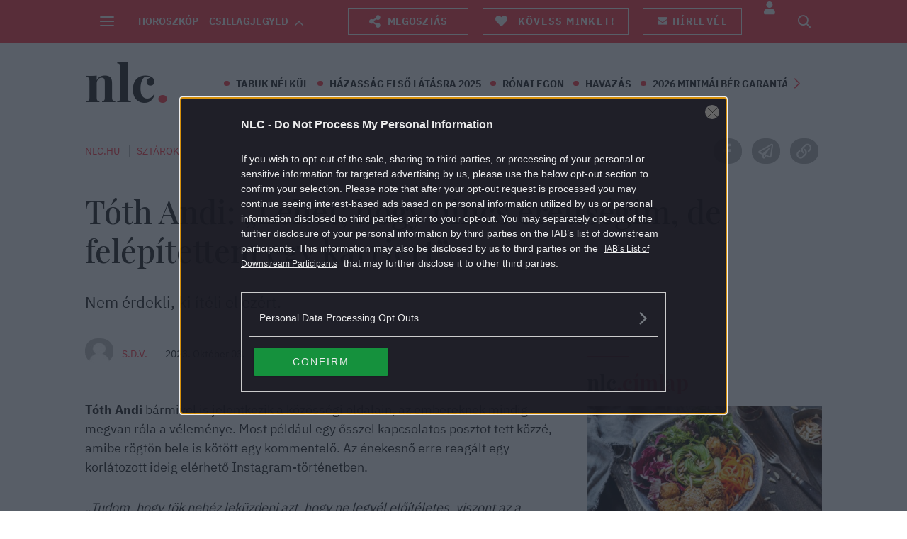

--- FILE ---
content_type: text/css
request_url: https://nlc.hu/plugins/central-gif2mp4-plugin/css/style.css?ver=6.8.2
body_size: 908
content:
.m-centralVideo {
	position: relative;
	text-align: center;
}

.m-centralVideo__control {

	position: absolute;

	margin: 0;

	top: 0;
	right: 0;
	bottom: 0;
	left: 0;
}

.m-centralVideo__gif {
	display: none;
}

.m-centralVideo__control.-paused .m-centralVideo__gif {

	display: block;
	position: absolute;

	margin: 0;

	top: 50%;
	left: 50%;

	-webkit-transform: translate(-50%, -50%);
	   -moz-transform: translate(-50%, -50%);
			transform: translate(-50%, -50%);

	width: 72px;
	height: 72px;

	border-radius: 50%;

	font-size: 22px;
	font-style: normal;

	line-height: 72px;

	text-align: center;

	background-color: rgba(0, 0, 0, 0.8);
	color: #FFFFFF;

	cursor: default;

	-webkit-touch-callout: none; /* iOS Safari */
	  -webkit-user-select: none; /* Safari */
	     -moz-user-select: none; /* Firefox */
	      -ms-user-select: none; /* Internet Explorer/Edge */
	          user-select: none; /* Non-prefixed version, currently
                                    supported by Chrome and Opera */
}

--- FILE ---
content_type: text/css
request_url: https://nlc.hu/themes/nlcafe/dist/css/article-footer.css?ver=1763634320
body_size: 9302
content:
.-coloredBack{background:#ff3b49}.-monochromeBack{background:rgba(229,229,229,.3)}.-coloredFront{color:#ff3b49}.-greyFront{color:rgba(0,0,0,.3)}.-whiteFront{color:#fff}.m-footer{margin-top:60px;margin-bottom:-5px}.m-footer.-borderTop{border-top:1px solid #222}.m-footer__wrap.-footerTop{margin-left:0;margin-right:0;text-align:center}.-specialPostType .m-footer__wrap.-footerTop{max-width:1100px}@media(min-width: 768px){.m-footer__wrap.-footerTop{padding:10px 10px 20px;text-align:left}}@media(min-width: 1024px){.m-footer__wrap.-footerTop{max-width:1130px;margin:0 auto;padding:10px 0 20px;text-align:left}}@media(min-width: 1440px){.m-footer__wrap.-footerTop{padding:10px 0 20px}}.m-footer__wrap.-footerBottom{padding:25px 0;text-align:center}@media(min-width: 768px){.m-footer__wrap.-footerBottom{padding:45px 0}}.m-footer__wrap.-monochromeFront{color:#222}.m-footer__slogenLongText{max-width:90%;margin:15px auto 20px;font-size:14px;font-size:1.4rem;line-height:20px}@media(min-width: 768px){.m-footer__slogenLongText{margin:20px auto;font-size:16px;font-size:1.6rem;line-height:23px}}.m-footer__copyrightText{font-size:12px;font-size:1.2rem;line-height:19px}@media(min-width: 768px){.m-footer__copyrightText{font-size:13px;font-size:1.3rem;line-height:20px}}@media(min-width: 1024px){.m-footer__copyrightText{padding:15px 0}}.m-footer__socialWrap{margin:10px auto}.m-footer__socialLink{display:inline-block;margin:0 8px;background:#fff;line-height:39px;width:40px;height:36px;border-radius:45%}.m-footer__socialLink i{color:#ff3b49;font-size:22px}@media(min-width: 768px){.m-footer__socialLink{margin:0 15px}}.m-footer__menuWrap{max-width:90%;margin:25px auto auto}.m-footer__menuWrap a{margin:12px;color:#fff;font-size:12px;font-size:1.2rem;font-weight:500;line-height:25px;letter-spacing:.05em;text-transform:uppercase}@media(min-width: 768px){.m-footer__menuWrap a{font-size:14px;font-size:1.4rem;line-height:22px}}@media(min-width: 768px){.m-footer{margin-top:150px}}.a-btn{outline:none !important;cursor:pointer}.a-btn.-baseBtn{display:block;height:50px;margin:20px auto;border:2px solid;font-weight:700;line-height:45px;text-align:center;text-transform:uppercase;letter-spacing:0;transition:background 500ms ease, border 500ms ease, color 500ms ease}@media(max-width: 544px){.-reminderOverlay .a-btn.-baseBtn{letter-spacing:0}}.-newsletterOverlay .a-btn.-baseBtn{margin:0}.m-userDropdownMenu .a-btn.-baseBtn{height:60px;line-height:55px}@media(min-width: 544px){.a-btn.-baseBtn{letter-spacing:.1em}}.a-btn.-baseWidthBtn{display:inline-block;padding-right:20px;padding-left:20px}.a-btn.-wideWidthBtn{display:inline-block;padding-right:80px;padding-left:80px}.a-btn.-mediumWidthBtn{padding-right:45px;padding-left:45px}.a-btn.-fullWidthBtn{width:100%}.a-btn.-smallHeight{height:40px;font-size:15px;font-size:1.5rem;line-height:38px}.a-btn.-fbIcon{background:#3b5999;color:#fff}.a-btn.-forumBtn{display:inline-block;padding:0 15px}.a-btn.-forumBtn i{margin-right:0}@media(max-width: 544px){.a-btn.-forumBtn{display:none}}@media(min-width: 640px){.a-btn.-fbBtn{position:relative;display:inline-block;width:150px;height:40px;top:-2px;margin:0 10px;font-size:12px;font-size:1.2rem;text-align:center;line-height:40px;letter-spacing:.1em;border-radius:0}}.a-btn.-fbBtnFullWidth{position:relative;display:inline-block;width:100%;height:50px;margin:34px auto;font-size:14px;font-size:1.4rem;text-align:center;line-height:50px;letter-spacing:.1em;border-radius:0}.a-btn.-transparentBack{background:none;border:none}.a-btn.-impressBtn{max-width:200px;margin:auto;padding:0}.a-btn.-impressBtn:hover{background:#fff !important}.a-btn.-primaryBtn{background:#ff3b49;border-color:rgba(0,0,0,0);color:#fff}.a-btn.-primaryBtn:hover{background:rgba(0,0,0,0);border-color:#ff3b49;color:#ff3b49}.-gallery .a-btn.-primaryBtn{margin-bottom:0}.-gallery .a-btn.-primaryBtn:hover{background:#ff3b49;border-color:rgba(0,0,0,0);color:#fff}.a-btn.-primaryBtnInvert{background:rgba(0,0,0,0);border-color:#ff3b49;color:#ff3b49}.a-btn.-primaryBtnInvert:hover{background:rgba(0,0,0,0);border-color:#ff3b49;color:#ff3b49}.a-btn.-secondaryBtn{background:#e5e5e5;border-color:rgba(0,0,0,0);color:rgba(0,0,0,.54)}.a-btn.-secondaryBtn:hover{background:#fff;border-color:#222;color:#222}.a-btn.-tertiaryBtn{background:#fff;border-color:#e5e5e5;color:rgba(0,0,0,.54)}.a-btn.-tertiaryBtn:hover{background:#fff;border-color:rgba(0,0,0,.54);color:rgba(0,0,0,.54)}.a-btn.-fourthBtn{background:#fff;border-color:#ff3b49;border-width:1px;color:#ff3b49}.a-btn.-fourthBtn:hover{background:#fff;border-color:#ff3b49;border-width:1px;color:#ff3b49}.a-btn.-searchBtn{min-width:45px;min-height:45px;color:rgba(0,0,0,.3)}.a-btn.-disabledBtn{opacity:.5;cursor:default}.-authorPage .a-btn{font-size:12px;font-size:1.2rem}.-dropdownUserMenu .a-btn{font-size:1.2rem;font-weight:700}@media(min-width: 992px){.-dropdownUserMenu .a-btn{font-size:1.6rem;font-weight:500}}.a-btn.central-sso-account-btn,.a-btn.central-sso-login-btn,.a-btn.central-sso-logout-btn,.a-btn.central-sso-register-btn{text-align:center;text-transform:uppercase}@media(min-width: 768px){.a-btn.central-sso-account-btn,.a-btn.central-sso-login-btn,.a-btn.central-sso-logout-btn,.a-btn.central-sso-register-btn{display:block;width:100%;height:60px;margin-top:20px;line-height:58px;letter-spacing:.1em;transition:background 500ms ease, border 500ms ease, color 500ms ease}}.a-btn.central-sso-account-btn,.a-btn.central-sso-login-btn{padding:0 20px;color:#ff3b49}.js-loginMobileView .-loggedIn .a-btn.central-sso-account-btn,.js-loginMobileView .-loggedOut .a-btn.central-sso-account-btn,.js-loginMobileView .-loggedIn .a-btn.central-sso-login-btn,.js-loginMobileView .-loggedOut .a-btn.central-sso-login-btn{position:relative}.js-loginMobileView .-loggedIn .a-btn.central-sso-account-btn::before,.js-loginMobileView .-loggedOut .a-btn.central-sso-account-btn::before,.js-loginMobileView .-loggedIn .a-btn.central-sso-login-btn::before,.js-loginMobileView .-loggedOut .a-btn.central-sso-login-btn::before{position:absolute;display:flex;width:40px;height:36px;border-radius:45%;font-family:"Font Awesome 5 Pro";font-size:1.7rem;top:-10px;left:-28px;justify-content:center;align-items:center}.js-loginMobileView .-loggedIn .a-btn.central-sso-account-btn::before,.js-loginMobileView .-loggedIn .a-btn.central-sso-login-btn::before{background:#e5e5e5;color:#b2b2b2;content:""}.js-loginMobileView .-loggedOut .a-btn.central-sso-account-btn::before,.js-loginMobileView .-loggedOut .a-btn.central-sso-login-btn::before{background:rgba(0,0,0,0);color:#ff3b49;content:""}@media(min-width: 768px){.a-btn.central-sso-account-btn,.a-btn.central-sso-login-btn{background:#ff3b49;border:2px solid;border-color:rgba(0,0,0,0);color:#fff}.a-btn.central-sso-account-btn:hover,.a-btn.central-sso-login-btn:hover{background:rgba(0,0,0,0);border-color:#ff3b49;color:#ff3b49}}.a-btn.central-sso-logout-btn,.a-btn.central-sso-register-btn{color:#666}@media(min-width: 768px){.a-btn.central-sso-logout-btn,.a-btn.central-sso-register-btn{margin-bottom:20px;background:rgba(0,0,0,0);border:2px solid;border-color:#ff3b49;color:#ff3b49}.a-btn.central-sso-logout-btn:hover,.a-btn.central-sso-register-btn:hover{background:rgba(0,0,0,0);border-color:#ff3b49;color:#ff3b49}}@media(min-width: 992px){.a-btn i{margin-right:15px}}.a-input{width:100%;height:50px;margin-top:20px;padding:0 22px;border:2px solid rgba(0,0,0,.3);clear:both}.a-input:focus,.a-input:active{border:2px solid #222;outline:none !important}.a-input:disabled{border:2px solid rgba(0,0,0,.3)}.a-input.u-errorInput{border-color:red}.a-input.u-errorMessage{color:#ff3b49;font-size:12px;font-size:1.2rem}.a-input.u-focusInput{border-color:rgba(0,0,0,.54)}@media(min-width: 992px){.a-input{height:60px}}.a-input.-simpleNumber{-moz-appearance:textfield}.a-input.-simpleNumber::-webkit-outer-spin-button,.a-input.-simpleNumber::-webkit-inner-spin-button{-webkit-appearance:none;margin:0}.a-close{position:absolute;width:60px;height:60px;top:0;right:0;font-size:22px;text-align:center;z-index:1200}.a-close i{line-height:60px}.a-close.-coloredElement{color:rgba(0,0,0,.54)}@media(min-width: 992px){.a-close.-coloredElement{background:#ff3b49;color:#fff}}.a-close.-greyElement{color:rgba(0,0,0,.54)}.a-close.-whiteElement{color:#fff}.a-logo.-smallSocialMenuLogo{font-size:20px;font-size:2rem}.a-logo.-stickyMenu{margin-left:10px;margin-right:-3px;font-size:30px;font-size:3rem}.a-logo.-logoWhiteWithYellowCircle::before{color:#fff}.a-logo.-logoWhiteWithYellowCircle::after{color:#fbd506}.a-logo.-footerLogo{font-size:60px;font-size:6rem}.a-logo.-footerLogoInline{font-size:13px;font-size:1.3rem}@media(min-width: 768px){.a-logo.-footerLogoInline{font-size:15px;font-size:1.5rem}}.a-slogen.-footerSlogen{margin:0 auto 3px;font-size:22px;font-size:2.2rem}@media(min-width: 768px){.a-slogen.-footerSlogen{width:240px;margin:0 0 10px;font-size:26px;font-size:2.6rem}}.m-pseuodInput{width:100%;height:50px;margin-top:20px;padding:0 0 0 12px;border:2px solid rgba(0,0,0,.3);clear:both}.m-pseuodInput__input{width:78%;height:46px;border:none}.m-pseuodInput__input:active,.m-pseuodInput__input:focus{outline:none !important}@media(min-width: 992px){.m-pseuodInput__input{width:85%}}@media(max-width: 479px){.m-pseuodInput{font-size:16px;font-size:1.6rem}}@media(min-width: 992px){.m-pseuodInput{padding:0 0 0 22px}}.m-overlay.-overlayWrap{position:fixed;height:100%;top:0;right:0;bottom:0;left:0;visibility:hidden;opacity:0;transition:opacity 500ms ease, visibility 500ms ease}.m-overlay.-overlayWrap.u-overlayActive{visibility:visible;opacity:1;transition:opacity 500ms ease, visibility 500ms ease}.m-overlay.-menuOverlay{top:60px;z-index:0}@media(min-width: 992px){.m-overlay.-menuOverlay{top:60px}}@media(min-width: 992px){.-sticky .m-overlay.-menuOverlay{top:60px}}.m-overlay.-otherOverlay{z-index:1015}.m-overlay.-overlayWrapEighteen{position:fixed;height:100vh;top:0;right:0;bottom:0;left:0;background:#fff}.m-overlay.-darkOverlay{background:rgba(0,0,0,.3)}.m-overlay__wrap{position:relative;display:flex;height:inherit;flex-wrap:wrap;z-index:999;overflow:auto}.m-overlay__cntWithFlex{position:relative;padding:20px 0 0;text-align:center;align-self:flex-start;flex:0 1 100%;z-index:1010}@media(min-width: 992px){.m-overlay__cntWithFlex{padding:60px 0 0}}.m-overlay__cntWithFlexCentered{position:relative;padding:0;text-align:center;align-self:center;flex:0 1 100%;z-index:1010}.m-overlay__cntWrap{position:relative;max-width:90%;margin:0 auto;background:#fff;text-align:center}.-lightOverlay .m-overlay__cntWrap{border-top:4px solid #ff3b49}.-searchOverlay .m-overlay__cntWrap{padding:40px 25px}@media(min-width: 640px){.-searchOverlay .m-overlay__cntWrap{max-width:80%;padding:40px 70px}}@media(min-width: 992px){.-searchOverlay .m-overlay__cntWrap{max-width:708px;padding:40px 70px}}@media(min-width: 1380px){.-searchOverlay .m-overlay__cntWrap{padding:90px 125px}}.-loginOverlay .m-overlay__cntWrap{padding:40px 25px 50px}@media(min-width: 640px){.-loginOverlay .m-overlay__cntWrap{max-width:400px}}.-activationOverlay .m-overlay__cntWrap{padding:40px 25px 50px}@media(min-width: 640px){.-activationOverlay .m-overlay__cntWrap{max-width:400px}}.-registerOverlay .m-overlay__cntWrap{padding:40px 25px}@media(min-width: 640px){.-registerOverlay .m-overlay__cntWrap{max-width:80%;padding:40px 70px}}@media(min-width: 992px){.-registerOverlay .m-overlay__cntWrap{max-width:708px;padding:70px}}@media(min-width: 1380px){.-registerOverlay .m-overlay__cntWrap{padding:90px 125px}}.-reminderOverlay .m-overlay__cntWrap{padding:40px 25px}@media(min-width: 640px){.-reminderOverlay .m-overlay__cntWrap{max-width:80%;padding:40px 70px}}@media(min-width: 992px){.-reminderOverlay .m-overlay__cntWrap{max-width:708px;padding:70px}}@media(min-width: 1380px){.-reminderOverlay .m-overlay__cntWrap{padding:90px 125px}}.-newpassOverlay .m-overlay__cntWrap{padding:40px 25px}@media(min-width: 640px){.-newpassOverlay .m-overlay__cntWrap{max-width:80%;padding:40px 70px}}@media(min-width: 992px){.-newpassOverlay .m-overlay__cntWrap{max-width:708px;padding:70px}}@media(min-width: 1380px){.-newpassOverlay .m-overlay__cntWrap{padding:90px}}.-userDeleteOverlay .m-overlay__cntWrap{padding:40px 25px}@media(min-width: 640px){.-userDeleteOverlay .m-overlay__cntWrap{max-width:80%;padding:40px 70px}}@media(min-width: 992px){.-userDeleteOverlay .m-overlay__cntWrap{max-width:708px;padding:70px}}@media(min-width: 1380px){.-userDeleteOverlay .m-overlay__cntWrap{padding:90px}}.-newsletterOverlay .m-overlay__cntWrap{padding:40px 25px}@media(min-width: 640px){.-newsletterOverlay .m-overlay__cntWrap{max-width:80%;padding:40px 70px}}@media(min-width: 992px){.-newsletterOverlay .m-overlay__cntWrap{max-width:708px;padding:70px}}@media(min-width: 1380px){.-newsletterOverlay .m-overlay__cntWrap{padding:90px 125px}}@media(min-width: 992px){.m-overlay__cntWrap{position:static;position:initial}}.m-overlay__cntInnerWrap{margin:auto;background:#fff;text-align:center;overflow:auto}.-reminderOverlay .m-overlay__cntInnerWrap{overflow:hidden}.-newsletterOverlay .m-overlay__cntInnerWrap{padding:50px}@media(max-width: 992px){.-newsletterOverlay .m-overlay__cntInnerWrap{margin-top:20px;margin-bottom:20px;padding:30px}}.m-overlay__menuWrap{margin-top:58px;text-align:left}.m-overlay__menuTitle{margin-bottom:25px;color:#222;font-family:"Playfair Display",sans-serif;font-size:24px;font-size:2.4rem;font-weight:500}.m-overlay__menuTitle::before{margin-bottom:24px;display:block;content:"";width:60px;height:0;border-bottom:2px solid #ff3b49}.m-overlay__logoWrap{color:#ff3b49;font-family:"Playfair Display",sans-serif;font-size:27px;font-size:2.7rem;font-weight:700}@media(min-width: 640px){.m-overlay__logoWrap{font-size:33px;font-size:3.3rem}}@media(min-width: 992px){.m-overlay__logoWrap{font-size:50px;font-size:5rem}}.m-overlay__title{position:relative}.m-overlay__link{display:block;width:100%;color:#ff3b49;font-size:14px;font-size:1.4rem;text-align:center}.m-overlay__subTxt{margin:15px 0 0;text-align:left;font-size:15px;font-size:1.5rem}.m-overlay__subLink{display:inline;padding-left:4px;font-size:15px;font-size:1.5rem;text-align:left}.m-overlay__checkboxCntWrap{margin-top:30px}.m-overlay__checkboxCnt{margin-bottom:10px}.m-overlay__successMessage{margin-top:30px}.m-overlay__message{margin-top:30px;margin-bottom:30px}.m-overlay__txt{font-size:18px;font-size:1.8rem;line-height:26px}.m-overlay__txtWrap{margin-top:20px;font-size:15px;font-size:1.5rem;line-height:20px}@media(min-width: 992px){.m-overlay__txtWrap{margin-top:30px;font-size:18px;font-size:1.8rem;line-height:24px}}.m-overlay__txtBlock{margin-bottom:15px}.m-overlay__listOrdered{margin:0 0 0 18px;font-size:18px;font-size:1.8rem}@media(min-width: 992px){.m-overlay__listOrdered{margin:30px 0 0 35px}}.m-overlay__item{margin-bottom:8px;padding-left:10px;font-size:15px;font-size:1.5rem;line-height:20px;list-style-type:decimal}@media(min-width: 992px){.m-overlay__item{font-size:18px;font-size:1.8rem;line-height:24px}}.m-overlay__button{margin:40px auto}.m-tags{margin-bottom:5px}.m-tags.-justify{margin:0 -2px}@media(min-width: 640px){.m-tags.-justify{display:flex;margin:auto -5px;flex-flow:row nowrap;align-content:center;justify-content:center;place-content:center center;align-items:stretch}}.m-tags.-left{text-align:left}.m-tags.-right{text-align:right}.-articleListContainer .m-tags{margin-bottom:15px}.m-tags__link{display:block;padding:0;color:#ff3b49;font-weight:400;font-size:12px;font-size:1.2rem;line-height:normal;letter-spacing:1.2px;text-transform:uppercase}.m-tags__link:hover{color:#ff3b49}.-btn .m-tags__link{display:inline-block;padding:10px 16px;transition:background-color 500ms, color 500ms}.-justify .m-tags__link{display:inline-block;width:48.25%;padding:10px 0;margin:5px .5%;text-align:center}@media(min-width: 640px){.-justify .m-tags__link{display:flex;width:100%;height:54px;margin:0 5px;padding:10px 3px;flex:0 1 auto;align-self:center;align-items:center}}@media(min-width: 992px){.-justify .m-tags__link{padding:10px 19px;letter-spacing:.1em}}.-left .m-tags__link{margin-right:10px}.-right .m-tags__link{margin-left:10px}.-bottomTags .m-tags__link{margin-bottom:11px}.m-tags__link.-monochromeBackWithColoredHover{background:#e5e5e5;color:#222}.m-tags__link.-monochromeBackWithColoredHover:hover{background:#ff3b49;color:#fff}.-widgetViewOnImage .m-tags__link{color:#fff}.-widgetViewFWOnImage .m-tags__link{color:#fff}.m-superTag .m-tags__link{text-transform:none;letter-spacing:inherit}.-coloredBadge .m-tags__link{display:inline-block;padding:4px 8px;background:#fbd506;color:#222}.m-tags__link.-withBorder{background:#fff;border:2px solid #e5e5e5;color:rgba(0,0,0,.54);font-size:12px;font-size:1.2rem;font-weight:700;line-height:15px;text-transform:uppercase}@media(min-width: 768px){.-widgetViewBesideImage .m-tags{margin-left:50%}}@media(min-width: 992px){.-col4 .-widgetViewBesideImage .m-tags{margin-left:98px}}.-widgetViewBelowImage .m-tags{margin-bottom:6px}.-articleListTagWrap .m-tags{margin-bottom:0;margin-left:0}.-articleListTagWrap .m-tags__link{font-size:1.2rem}@media(max-width: 768px){.-flekk.-widgetViewBesideImage .m-tags{margin-left:15px;margin-right:15px}}@media(min-width: 992px){.-flekk.-widgetViewBesideImage .m-tags{margin-left:calc(67.6237623762% + 30px);margin-right:30px}}.-flekk.-widgetViewBelowImage .m-tags{margin-left:15px;margin-right:15px}.m-imgSocialShare{position:relative;height:0;z-index:4;opacity:0;transition:opacity .5s}.m-imgSocialShare:hover{opacity:1}img:hover+.m-imgSocialShare{opacity:1}.m-imgSocialShare__icon{position:absolute;bottom:50px;width:40px;height:36px;border-radius:45%;text-align:center;line-height:40px;z-index:6}.wp-caption .m-imgSocialShare__icon{bottom:20px}.m-imgSocialShare__icon.-facebook{right:70px;background:#4267b2}.m-imgSocialShare__icon.-pinterest{right:20px;background:#cd2129}.m-imgSocialShare__link{position:relative;display:inline-block;width:40px;height:36px;border-radius:45%;z-index:1000}.m-imgSocialShare__link .fab{color:#fff;opacity:1;transition:opacity .5s}.m-imgSocialShare__link:hover .fab{opacity:.8}.m-fbRecommend{display:flex;height:20px}.-topFbWrap .m-fbRecommend{margin-top:17px;float:right}.-topFbIframeWrap .m-fbRecommend{margin-top:19px}.m-fbRecommend.-bottomFbWrap{margin-bottom:34px}.m-fbRecommend__txt{margin-right:10px;font-size:14px;font-size:1.4rem}.m-fbRecommend__iframeWrap{width:110px;height:20px}.m-fbRecommend__iframeWrap iframe{width:110px;height:20px}.m-fbRecommend__fakeWrap{display:inline-block;width:82px;height:20px;padding-right:5px;background-color:#4267b2;color:#fff;border-radius:3px}.m-fbRecommend__fakeInnerWrap{display:inline-block}.m-fbRecommend__fakeIconWrap{position:relative;margin-right:10px;top:-3px;left:5px}.m-fbRecommend__fakeIconWrap .fab{font-size:13px;font-size:1.3rem}.m-fbRecommend__fakeTxt{position:relative;top:-4px;font-size:11px;font-size:1.1rem;font-family:Helvetica,Arial,sans-serif;font-weight:600}.m-morePost{position:relative;width:100%;padding:30px 10px;text-align:center;z-index:1}.m-morePost__btn.-baseBtn{display:inline-block}@media(max-width: 639px){.home .m-morePost__btn{width:100%}}.a-hirstartRecommender{margin:30px 0;overflow:hidden}@media(min-width: 992px){.a-hirstartRecommender{margin-bottom:0}}.m-mceHighlightBox{position:relative;margin-bottom:30px;background:rgba(0,0,0,0) !important;font-family:"Playfair Display",sans-serif;text-align:center}.m-mceHighlightBox::before{display:block;width:60px;height:2px;margin:0 auto 20px;background:#ff3b49;content:""}.m-mceHighlightBox::after{display:block;width:60px;height:2px;margin:auto;background:#ff3b49;content:""}.m-mceHighlightBox__title{margin-top:0;color:#222;font-size:22px;font-size:2.2rem;line-height:1.4;font-weight:700}.m-mceHighlightBox p{margin-bottom:20px;font-size:22px;font-size:2.2rem;line-height:1.4;font-weight:500}.modal-backdrop.in{position:fixed;top:0;right:0;bottom:0;left:0;background:rgba(0,0,0,.75);z-index:2000}.m-embed{position:relative;width:100%;height:auto;max-height:none;max-height:var(--embed-max-height, none);overflow:hidden;text-align:center;margin-bottom:30px;display:block}.m-embed iframe{margin-left:auto !important;margin-right:auto !important}.m-embed.-aspectRatio::before{position:relative;display:block;content:"";width:100%;height:0;padding-top:56.25%;padding-top:var(--embed-aspect-ratio, 56.25%)}.-aspectRatio .m-embed__iframe{position:absolute;top:0;right:0;bottom:0;left:0;max-width:100%;height:100%}.-fullWidth .m-embed__iframe{max-width:none;width:100%}.m-articleMatchingVideo{margin-bottom:30px}.m-articleMatchingVideo__title{margin:0 0 10px;font-size:1.5rem;line-height:1.2;text-transform:uppercase}.m-ombudsWoman{margin-bottom:30px;border-bottom:2px solid #ff3b49;background:#fff url("/themes/nlcafe/images/ombudswoman-background.png") no-repeat bottom right;background-size:auto 100%}.m-ombudsWoman__inner{background:rgba(0,0,0,0) url("/themes/nlcafe/images/ombudswoman-title.png") no-repeat top left;background-size:390px 83px;padding:60px 40px 20px}@media screen and (max-width: 460px){.m-ombudsWoman__inner{background-size:95% auto}}.m-ombudsWoman__text{margin-top:25px;max-width:395px;line-height:25.74px;font-family:"IBM Plex Sans",sans-serif;font-size:18px;font-style:normal;font-weight:400;color:#222}.m-ombudsWoman__text strong{font-weight:700}.m-ombudsWoman__button.a-btn.-baseBtn{margin:25px 0 0;width:150px;text-align:center}@media screen and (max-width: 767px){.m-ombudsWoman__button.a-btn.-baseBtn{width:100%;max-width:395px}}@media screen and (max-width: 720px){.m-ombudsWoman{background-size:50%}}.a-badgeElement{position:relative;margin:0 15px 15px;float:left;cursor:pointer;animation-name:shake-animation;animation-duration:5.8s;animation-delay:5s;animation-iteration-count:infinite}.a-badgeElement.-floating{position:fixed;float:none;margin:0}.a-badgeElement__image{margin:0 !important}@keyframes shake-animation{0%,100%{transform:translateX(0)}1.6%{transform:translateX(-10px)}4.8%{transform:translateX(-10px)}8%{transform:translateX(-10px)}11.2%{transform:translateX(-10px)}3.2%{transform:translateX(10px)}6.4%{transform:translateX(10px)}9.6%{transform:translateX(10px)}12.8%{transform:translateX(8px)}14.4%{transform:translateX(-8px)}16%{transform:translateX(0)}}.m-badgeCollectorModal{position:fixed;top:0;right:0;bottom:0;left:0;z-index:2000}.m-badgeCollectorModal__table{position:relative;display:table;height:100%;width:100%;pointer-events:none}.m-badgeCollectorModal__tableCell{position:relative;display:table-cell;vertical-align:middle;pointer-events:none}.m-badgeCollectorModal__cnt{margin:30px 15px;max-width:640px;width:auto;height:inherit;pointer-events:all;text-align:center;padding:20px;background-color:#fff;position:relative}.m-badgeCollectorModal__cnt .modal-content{max-height:100%;overflow-y:auto}@media(min-width: 670px){.m-badgeCollectorModal__cnt{margin:30px auto}}.m-badgeCollectorModal__title{margin:0 0 30px;font-weight:bold;font-size:1.8rem;line-height:1.3;color:#ff3b49}@media(min-width: 768px){.m-badgeCollectorModal__title{font-size:2.4rem}}.m-badgeCollectorModal__close{position:absolute;top:0;right:0;width:50px;height:50px;font-size:2.4rem;color:#b3b3b3;background:#fff;border:none}.m-badgeCollectorModal__badgeCnt{display:flex;flex-wrap:wrap;align-items:center;justify-content:center;margin-bottom:25px}.m-badgeCollectorModal__badge{padding:15px;box-sizing:border-box}.m-badgeCollectorModal__badge.-size3{flex:0 1 33.3333333333%}.m-badgeCollectorModal__badge.-size4{flex:0 1 25%}.m-badgeCollectorModal__badge.-size5{flex:0 1 20%}.-missing .m-badgeCollectorModal__badgeImg{filter:grayscale(100%);opacity:.4}.m-badgeCollectorModal__infoText{margin:0 0 10px;text-align:center;font-size:1.8rem;line-height:1.4}.m-badgeCollectorModal__infoText.-rightMargin{margin-right:30px}.m-badgeCollectorModal__infoText.-noMargin{margin:0}.m-badgeCollectorModal__button.a-btn{margin-top:0;margin-bottom:40px}.m-badgeCollectorModal__sponsoreCnt{position:relative;margin:0 -20px -20px}.m-badgeCollectorModal__sponsoreWrap{position:relative;margin-left:auto;margin-right:40px;text-align:right}@media(min-width: 768px){.m-badgeCollectorModal__sponsoreWrap{position:absolute;margin-right:auto;right:40px;bottom:0}}.m-badgeCollectorModal__sponsoreColor{margin-top:-30px;background-color:rgba(0,0,0,0);height:30px}@media(min-width: 768px){.m-badgeCollectorModal__sponsoreColor{margin-top:0}}.m-badgeCollectorModal__sponsoreLink{display:inline-block}.m-badgeCollectorModal__sponsoreText{display:inline-block;text-align:center;font-size:1rem;line-height:1.3;color:#787679;text-transform:uppercase}@media(min-width: 768px){.m-badgeCollectorModal__sponsoreText{display:block}}.m-badgeCollectorModal__sponsoreLogo{max-width:100px}.m-badgeCollectorModal .-screen2{display:none}.m-badgeCollectorForm__question{margin:24px 0;padding:0;font-size:1.8rem;line-height:1.4;font-weight:bold;color:#333}.m-badgeCollectorForm__answer{display:block;width:100%;border:2px solid #b3b3b3;padding:8px;margin:10px 0;text-align:left;font-size:1.6rem;line-height:1.4;outline:none}.m-badgeCollectorForm__answer:last-of-type{margin-bottom:28px}.m-badgeCollectorForm__answer.-selected{border-color:#ff3b49;font-weight:bold}.-error .m-badgeCollectorForm__answer{background:rgba(255,59,73,.1)}.m-badgeCollectorForm__answerOrder{margin-left:1.6rem;margin-right:1.6rem;color:#ff3b49}.m-badgeCollectorForm__error{margin:28px 0;font-size:1.4rem;color:#ff3b49}.m-badgeCollectorForm__error:empty{display:none}.-screen2 .m-badgeCollectorForm__error{margin-bottom:0}.-error .m-badgeCollectorForm__input{background:rgba(255,59,73,.1)}.m-badgeCollectorForm__checkboxText{font-size:1.3rem}.m-badgeCollectorForm__checkboxText a{color:#ff3b49}.m-badgeCollectorForm__checkboxCnt{margin:28px}@media(min-width: 992px){.u-alignImgFullW{max-width:682px;margin-left:auto;margin-right:auto}.u-alignImgFullW.img-responsive{max-width:none}}@media(min-width: 992px){.u-alignImgFullW{display:block;position:relative;margin-left:calc(-50vw + 371px);margin-right:calc(-50vw + 371px);max-width:none;width:calc(100vw - 60px)}}@media(min-width: 1100px){.u-alignImgFullW{margin-left:-179px;margin-right:-179px;width:1040px}}.u-alignImgCenter{margin-left:auto;margin-right:auto}.u-alignImgLeft{float:left;margin-right:30px}.u-alignImgLeft.m-imgSocialShare{width:100%;clear:left;float:left}.u-alignImgLeft.wp-caption-text{width:100%;clear:left;float:left}.u-alignImgRight{float:right;margin-left:30px}.u-alignImgRight.m-imgSocialShare{width:100%;clear:right;float:right}.u-alignImgRight.wp-caption-text{width:100%;clear:right;float:right}.o-widget{margin-top:30px}@media(min-width: 992px){.o-widget:first-child{margin-top:60px}.-sideBar .o-widget{margin-top:0}}.o-widget__item{margin-top:30px}.o-widget__item:first-child{margin-top:0}.-sideBar .o-widget__item:first-child{margin-top:30px}@media(min-width: 768px){.-horizontal .o-widget__item.-firstRowTablet{margin-top:0}}@media(min-width: 992px){.-horizontal .o-widget__item.-firstRow{margin-top:0}}.-articleListContainer.-horizontal .o-widget__item:nth-of-type(1),.-articleListContainer.-horizontal .o-widget__item:nth-of-type(2){margin-top:0}.-articleListContainer.-horizontal .o-widget__item.-ad:empty{display:none}.o-widget.-articleListContainer{margin-top:0}.-sideBar .o-widget.-articleListContainer{padding-bottom:30px}.-sideBar .o-widget.-title+.-articleListContainer{margin-top:-30px}.o-widget.-bottomArticleList{margin-top:30px}.o-widget.-horizontal{display:flex;flex-wrap:wrap;margin-left:-15px;margin-right:-15px}.-horizontal .m-articleWidget{padding:0;margin-left:15px;margin-right:15px;width:100%}@media(min-width: 768px){.m-articleWidget.-col6{width:calc(50% - 30px)}}@media(min-width: 768px){.m-articleWidget.-postpageAD{border-top:1px solid #e5e5e5;border-bottom:1px solid #e5e5e5;padding-top:15px;padding-bottom:15px}.m-articleWidget.-postpageAD::after{display:block;content:"";clear:both}}@media(min-width: 768px){.-postpageAD .m-articleWidget__imgLink{float:right;width:30%;margin-left:15px;margin-right:15px}}@media(min-width: 768px){.-postpageAD .m-articleWidget__leadLink{margin-left:15px;margin-right:calc(30% + 30px)}}@media(min-width: 768px){.-postpageAD .m-articleWidget__title{margin-left:15px;margin-right:calc(30% + 30px)}}.m-titleWidget{position:relative;display:flex;justify-content:space-between;align-items:flex-end;width:100%}.m-titleWidget.-freshVideo{margin-bottom:20px}.m-titleWidget__title{margin:0;margin-bottom:5px;padding:0;font-size:24px;font-size:2.4rem;line-height:1.2;color:#ff3b49;text-transform:lowercase}.-archivePageList .m-titleWidget__title{margin-top:0;font-size:25px;font-size:2.5rem;font-weight:700;line-height:36px}.-archivePageList .m-titleWidget__title::before{display:block;width:60px;height:2px;margin-bottom:20px;background:#ff3b49;content:""}@media(min-width: 992px){.-archivePageList .m-titleWidget__title{margin-bottom:.67em;margin-top:30px;font-size:50px;font-size:5rem;line-height:60px}}.-sideBar .m-titleWidget__title{margin-bottom:15px;font-weight:700}.-sideBar .m-titleWidget__title::before{display:block;width:60px;height:2px;margin-bottom:17px;background:#ff3b49;content:""}@media(min-width: 992px){.-archivePageList .-sideBar .m-titleWidget__title{font-size:30px;font-size:3rem}}.more-articles-wrapper .m-titleWidget__title{font-weight:600}.m-superTag .m-titleWidget__title{color:#222}.-listPage .wpb_column.vc_column_container.vc_col-sm-4.vc_col-md-4.vc_hidden-sm.vc_hidden-xs .m-titleWidget__title{margin-bottom:15px}.-listPage .wpb_column.vc_column_container.vc_col-sm-4.vc_col-md-4.vc_hidden-sm.vc_hidden-xs .m-titleWidget__title::before{display:block;width:60px;height:2px;margin-bottom:17px;background:#ff3b49;content:""}.-freshVideo .m-titleWidget__title{font-weight:700}@media(min-width: 768px){.m-titleWidget__title{font-size:30px;font-size:3rem}}.-newsLetterPage .m-titleWidget__title{margin:0;font-size:24px;font-size:2.4rem}@media(min-width: 768px){.-newsLetterPage .m-titleWidget__title{font-size:30px;font-size:3rem}}@media(min-width: 992px){.-newsLetterPage .m-titleWidget__title{font-size:45px;font-size:4.5rem}}.m-titleWidget__link{color:#ff3b49}.m-titleWidget__subtitle{margin:0;padding:0;font-size:18px;font-size:1.8rem;line-height:1.2;color:#ff3b49;font-weight:700}@media(min-width: 768px){.m-titleWidget__subtitle{font-size:22px;font-size:2.2rem}}.m-titleWidget__logo{height:20px;width:auto}.m-titleWidget__linkWrap{display:inline-block}.m-titleWidget__link{color:#ff3b49}.m-titleWidget__linkCnt{margin-bottom:0}.-horizontal .m-titleWidget{padding-left:15px;padding-right:15px}@media(min-width: 768px){.-horizontal .m-titleWidget{margin-bottom:20px}}@media(min-width: 992px){.-horizontal .m-titleWidget{margin-bottom:30px}}.m-readMoreWidget{position:relative;margin:0 0 30px;clear:both}.m-readMoreWidget a{color:#222}.m-readMoreWidget__titleWrapper{order:2}@media(min-width: 768px){.m-readMoreWidget__titleWrapper{order:2}.m-readMoreWidget__titleWrapper:after{margin-left:20px}}.m-readMoreWidget__imgWrapper{order:1}@media(min-width: 768px){.m-readMoreWidget__imgWrapper{order:1}}@media(min-width: 768px){.m-readMoreWidget__cnt{height:100%;margin-left:20px}}.m-readMoreWidget__title{max-height:84px;margin:20px 20px 20px 0;overflow:hidden}@media(min-width: 768px){.m-readMoreWidget__title{margin:0 20px 0 0}}.m-readMoreWidget__titleLabel{margin-bottom:18px;display:block;font-size:16px;font-size:1.6rem;font-style:italic}@media(min-width: 768px){.m-readMoreWidget__titleLabel{margin-bottom:12px}}.m-readMoreWidget__titleLink{display:block;font-size:16px;font-size:1.6rem;line-height:22px}@media(min-width: 768px){.m-readMoreWidget__titleLink{font-size:22px;font-size:2.2rem;line-height:27px}}.m-readMoreWidget__imgLink{position:relative;display:block}.m-readMoreWidget__imgLink img{margin-bottom:0}.m-readMoreWidget__imgLabel{position:absolute;display:block;width:100%;height:30px;left:0;bottom:0;color:#fff;font-size:14px;font-size:1.4rem;line-height:30px;letter-spacing:.1em}@media(min-width: 992px){.full-page .m-readMoreWidget{max-width:682px;margin-left:auto;margin-right:auto}}.m-relatedWidget{position:relative;padding-bottom:30px;overflow:hidden;z-index:1}.m-relatedWidget a{color:#222}@media(min-width: 992px){.m-relatedWidget.related-full{max-width:682px;margin-left:auto;margin-right:auto;clear:both}}@media(min-width: 768px){.full-page.simple .m-relatedWidget.related-left{width:40%;margin:0 45px 0 0;float:left}}@media(min-width: 768px){.full-page .m-relatedWidget.related-left{width:30%;margin:0 45px 0 17%;float:left}}@media(min-width: 768px){.m-relatedWidget.related-left{width:40%;margin:0 45px 0 0;float:left}}@media(min-width: 768px){.full-page.simple .m-relatedWidget.related-right{width:40%;margin:0 0 0 45px;float:right}}@media(min-width: 768px){.full-page .m-relatedWidget.related-right{width:30%;margin:0 17% 0 45px;float:right}}@media(min-width: 768px){.m-relatedWidget.related-right{width:40%;margin:0 0 0 45px;float:right}}.-text .m-relatedWidget__titleWrap{font-size:30px;font-size:3rem;line-height:36px}.-text .m-relatedWidget__title{display:inline-block;margin:35px 0;color:#ff3b49;font-size:30px;font-size:3rem;line-height:36px;font-weight:700}.-text .m-relatedWidget__link{position:relative;display:block;margin-bottom:23px;font-size:18px;font-size:1.8rem;line-height:26px;z-index:15}.-text .m-relatedWidget__link:last-of-type::after{display:none}@media(min-width: 544px){.-text .m-relatedWidget__link{font-size:22px;font-size:2.2rem;line-height:32px}}@media(min-width: 1200px){.m-relatedWidget.-gallery{padding:30px 100px}}.-gallery .m-relatedWidget__title{margin-left:20px;margin-right:20px;text-align:left}@media(min-width: 768px){.-gallery .m-relatedWidget__title{margin-left:30px;margin-right:30px}}@media(min-width: 768px){.-gallery .m-relatedWidget__itemWrap{display:flex;flex-wrap:wrap;justify-content:center;margin:20px}}.-gallery .m-relatedWidget__item{position:relative;margin:20px;margin-bottom:30px}@media(min-width: 768px){.-gallery .m-relatedWidget__item{width:calc(33.3333333333% - 20px);margin-left:10px;margin-right:10px;margin-bottom:20px;background-color:#fff}}.-gallery .m-relatedWidget__imgWrap{position:relative;display:block;margin-bottom:10px}.-gallery .m-relatedWidget__tagWrap{text-align:left;margin-bottom:10px}@media(min-width: 768px){.-gallery .m-relatedWidget__tagWrap{text-align:center;padding-left:10px;padding-right:10px}}.-gallery .m-relatedWidget__tag{margin-bottom:10px;font-size:1.2rem;font-weight:bold;line-height:1.16;text-transform:uppercase;color:#ff3b49}.-gallery .m-relatedWidget__tag:hover{color:#ff3b49}.-gallery .m-relatedWidget__link{display:block;text-align:left;font-size:1.8rem}@media(min-width: 768px){.-gallery .m-relatedWidget__link{text-align:center;font-size:2rem;padding-left:20px;padding-right:20px;margin-bottom:20px}}.-gallery .m-relatedWidget__galleryIconWrap{position:absolute;display:block;top:0;left:0;border:37px solid #ff3b49;border-right-color:rgba(0,0,0,0);border-bottom-color:rgba(0,0,0,0)}.-gallery .m-relatedWidget__galleryIcon{position:absolute;color:#fff;top:-22px;left:-27px}.m-relatedPctWidget{position:relative;margin-top:30px;margin-bottom:30px;padding:0}.m-relatedPctWidget img{margin-bottom:0}.m-relatedPctWidget.-relatedLeft{margin:0 15px 30px 0;float:left}@media(min-width: 992px){.full-page .m-relatedPctWidget.-relatedLeft{max-width:300px;margin-left:17%}}@media(min-width: 992px){.full-page.simple .m-relatedPctWidget.-relatedLeft{margin-left:auto}}.m-relatedPctWidget.-relatedRight{margin:0 0 30px 15px;float:right}@media(min-width: 992px){.full-page .m-relatedPctWidget.-relatedRight{max-width:300px;margin-right:17%}}@media(min-width: 992px){.full-page.simple .m-relatedPctWidget.-relatedRight{margin-right:auto}}.m-relatedPctWidget__titleWrap{position:relative;width:90%;margin-top:-30px;padding:22px 10px 30px 22px;background:#fff;float:right}@media(min-width: 768px){.m-relatedPctWidget__titleWrap{padding:22px}}.m-relatedPctWidget__title{color:#222;font-size:16px;font-size:1.6rem;line-height:22px}@media(min-width: 768px){.m-relatedPctWidget__title{font-size:18px;font-size:1.8rem;line-height:25px}}.m-recommanderWidget{margin-bottom:30px}.m-recommanderWidget:hover__title{border-bottom:2px solid #ff3b49}.m-recommanderWidget__title{margin-top:15px;margin-bottom:0;color:#222;font-size:20px;font-size:2rem}.m-recommanderWidget__lead{display:block;margin-top:10px;color:#222;font-size:16px;font-size:1.6rem;line-height:1.4}.m-fbComment{display:block;margin-top:30px;font-family:"Playfair Display",sans-serif;font-style:normal;font-weight:500;font-size:22px;line-height:29px}.m-fbComment a:link,.m-fbComment a:visited,.m-fbComment a:hover{color:#ff3b49;-webkit-text-decoration:none;text-decoration:none}.m-fbComment__embedCont{display:none}@media(min-width: 992px){.m-fbComment__embedCont{display:table;margin:0 auto}}.m-fbComment__embed.fb-post{display:block}.m-fbComment__fbPostUrl{display:block}@media(min-width: 992px){.m-fbComment__fbPostUrl{display:none}}.m-sponsoredBlockWidget.-sidebar{padding:20px 15px}.m-sponsoredBlockWidget.-sidebar .o-widget__item:first-child{margin-top:0}.m-sponsoredBlockWidget.-sidebar .m-titleWidget__title{margin-bottom:0}.m-sponsoredBlockWidget.-sidebar .m-titleWidget__title::before{display:none}.m-sponsoredBlockWidget__sponsoredText{display:none}@media(min-width: 768px){.m-sponsoredBlockWidget__sponsoredText{display:inline-block;padding-right:15px}}.m-sponsoredBlockWidget__post.u-fS18{font-size:1.8rem}.m-sponsoredBlockWidget__post.u-fS22{font-size:2.2rem}.m-sponsoredBlockWidget__post.u-shortDecorLineBefore::before{margin-bottom:30px}.sponsoredpost-widget article .title{text-align:left}.sponsoredpost-widget{padding:15px}.sponsoredpost-widget.full-width .sponsoredpost-post-container{padding:15px 0;margin-left:auto;margin-right:auto;max-width:1100px}.sponsoredpost-widget.full-width .sponsoredpost-post-row{margin:-15px}.sponsoredpost-widget.full-width .sponsoredpost-col3,.sponsoredpost-widget.full-width .sponsoredpost-col4,.sponsoredpost-widget.full-width .sponsoredpost-col6{position:relative;padding:0 15px;width:100%}.sponsoredpost-widget.full-width .sponsoredpost_header{float:none}.sponsoredpost-widget.full-width .sponsoredpost_header::after,.sponsoredpost-widget.full-width .sponsoredpost-post-container::after,.sponsoredpost-widget.full-width .sponsoredpost-post-row::after{position:relative;content:"";display:block;clear:both}.sponsoredpost-widget.full-width .sponsoredpost-divider::before{display:block;content:"";height:1px;margin:15px 0;background:#fff;background:hsla(0,0%,100%,.6)}.sponsoredpost-widget.full-width .sponsoredpost_title{padding:0;font-size:1.8rem;line-height:1}.sponsoredpost-widget.full-width .sponsorepost_sponsored{display:none}.sponsoredpost-widget.full-width .sponsoredpost-col4>article .image-container{display:none}.sponsoredpost-widget.full-width .sponsoredpost-col4.sponsoredpost-first>article .image-container{display:block}.sponsoredpost-widget.full-width .title_text{font-weight:700;text-transform:uppercase;line-height:1.89;font-size:1.5rem}.sponsoredpost-widget.full-width .sponsoredpost_post-separator{display:none}@media(min-width: 768px){.sponsoredpost-widget.full-width:not(.sponsoredpost-widget-col1) .sponsoredpost-col6{padding:15px;float:left;width:50%}.sponsoredpost-widget.full-width:not(.sponsoredpost-widget-col1) .sponsoredpost-col4{padding:15px;float:left;width:33.3333%}.sponsoredpost-widget.full-width:not(.sponsoredpost-widget-col1) .sponsoredpost-col3{padding:15px;float:left;width:25%}.sponsoredpost-widget.full-width:not(.sponsoredpost-widget-col1) .sponsorepost_sponsored{display:inline;padding-right:15px;font-weight:600;font-size:1.3rem;text-transform:uppercase;vertical-align:middle}.sponsoredpost-widget.full-width:not(.sponsoredpost-widget-col1) .sponsoredpost-col4>article .image-container{display:block}.sponsoredpost-widget.full-width:not(.sponsoredpost-widget-col1) .sponsoredpost-divider::before{content:none}.sponsoredpost-widget.full-width:not(.sponsoredpost-widget-col1) .sponsoredpost_post-separator{display:block;float:left;width:100%}}@media(min-width: 768px){.sponsoredpost-widget.full-width:not(.sponsoredpost-widget-col1).magyarorszagkul .sponsoredpost_title{padding:0 40px;text-transform:uppercase;font-size:6.6rem}.sponsoredpost-widget.full-width:not(.sponsoredpost-widget-col1).magyarorszagkul .sponsoredpost-post-container{padding:50px 0 100px}.sponsoredpost-widget.full-width:not(.sponsoredpost-widget-col1).magyarorszagkul .sponsoredpost_header{padding:20px 0}.sponsoredpost-widget.full-width:not(.sponsoredpost-widget-col1).magyarorszagkul .title{position:absolute;right:20px;bottom:20px;left:20px}.sponsoredpost-widget.full-width:not(.sponsoredpost-widget-col1).magyarorszagkul .title_text{color:#000;background-color:#fff;-webkit-box-decoration-break:clone;box-decoration-break:clone;box-shadow:10px 10px 0 #fff,-20px 0 #fff,-10px 10px 0 #fff,0px 0 #fff}}@media(min-width: 992px){.sponsoredpost-widget.full-width:not(.sponsoredpost-widget-col1).magyarorszagkul .title_text{font-size:2rem}}.sponsoredpost-widget.full-width:not(.sponsoredpost-widget-col1).shine{margin:30px 0}@media(min-width: 768px){.sponsoredpost-widget.full-width:not(.sponsoredpost-widget-col1).shine{margin:60px 0}.sponsoredpost-widget.full-width:not(.sponsoredpost-widget-col1).shine .sponsoredpost-post-container{max-width:1350px;padding:0 0 50px}.sponsoredpost-widget.full-width:not(.sponsoredpost-widget-col1).shine .sponsoredpost_header{max-width:1350px;margin-left:auto;margin-right:auto}.sponsoredpost-widget.full-width:not(.sponsoredpost-widget-col1).shine .sponsoredpost_title{display:block;position:relative;width:100%;padding:50px 0;font-size:2.6rem;text-align:center;text-transform:uppercase;letter-spacing:.06em}.sponsoredpost-widget.full-width:not(.sponsoredpost-widget-col1).shine .sponsoredpost_spons{position:absolute;top:50%;right:15px;transform:translateY(-50%)}.sponsoredpost-widget.full-width:not(.sponsoredpost-widget-col1).shine .title{text-align:left;font-weight:300;font-size:2.2rem}}.sponsoredpost-widget.full-width:not(.sponsoredpost-widget-col1).nlcafe{padding-top:30px;padding-bottom:30px}@media(min-width: 768px){.sponsoredpost-widget.full-width:not(.sponsoredpost-widget-col1).nlcafe{padding-top:60px;padding-bottom:60px}}.sponsoredpost-widget.full-width:not(.sponsoredpost-widget-col1).nlcafe.sponsoredpost-widget{float:none}.sponsoredpost-widget.full-width:not(.sponsoredpost-widget-col1).nlcafe .sponsoredpost-divider::before{content:none}.sponsoredpost-widget.full-width:not(.sponsoredpost-widget-col1).nlcafe .sponsoredpost_header{margin-left:auto;margin-right:auto;max-width:1100px}.sponsoredpost-widget.full-width:not(.sponsoredpost-widget-col1).nlcafe .sponsoredpost__wrapper{margin-top:30px;margin-left:15px;margin-right:15px;height:60px;clear:both}.sponsoredpost-widget.full-width:not(.sponsoredpost-widget-col1).nlcafe .sponsoredpost__link{display:block;width:100%;text-align:center}.sponsoredpost-widget.full-width:not(.sponsoredpost-widget-col1).nlcafe .sponsoredpost-col6,.sponsoredpost-widget.full-width:not(.sponsoredpost-widget-col1).nlcafe .sponsoredpost-col4,.sponsoredpost-widget.full-width:not(.sponsoredpost-widget-col1).nlcafe .sponsoredpost-col3{overflow:hidden;margin-top:30px}.sponsoredpost-widget.full-width:not(.sponsoredpost-widget-col1).nlcafe .sponsoredpost-col6 article,.sponsoredpost-widget.full-width:not(.sponsoredpost-widget-col1).nlcafe .sponsoredpost-col4 article,.sponsoredpost-widget.full-width:not(.sponsoredpost-widget-col1).nlcafe .sponsoredpost-col3 article{background-color:#fff;margin-left:0;margin-right:0;height:100%}.sponsoredpost-widget.full-width:not(.sponsoredpost-widget-col1).nlcafe .sponsoredpost-col6 article .image-container,.sponsoredpost-widget.full-width:not(.sponsoredpost-widget-col1).nlcafe .sponsoredpost-col4 article .image-container,.sponsoredpost-widget.full-width:not(.sponsoredpost-widget-col1).nlcafe .sponsoredpost-col3 article .image-container{width:25vw;height:25vw;float:left}.sponsoredpost-widget.full-width:not(.sponsoredpost-widget-col1).nlcafe .sponsoredpost-col6 article .image-container img,.sponsoredpost-widget.full-width:not(.sponsoredpost-widget-col1).nlcafe .sponsoredpost-col4 article .image-container img,.sponsoredpost-widget.full-width:not(.sponsoredpost-widget-col1).nlcafe .sponsoredpost-col3 article .image-container img{height:100%}.sponsoredpost-widget.full-width:not(.sponsoredpost-widget-col1).nlcafe .sponsoredpost-col6 article .title,.sponsoredpost-widget.full-width:not(.sponsoredpost-widget-col1).nlcafe .sponsoredpost-col4 article .title,.sponsoredpost-widget.full-width:not(.sponsoredpost-widget-col1).nlcafe .sponsoredpost-col3 article .title{margin:0 0 0 25vw;padding:15px;color:#222 !important;font-size:1.5rem}.sponsoredpost-widget.full-width:not(.sponsoredpost-widget-col1).nlcafe .sponsoredpost-col6 article::after,.sponsoredpost-widget.full-width:not(.sponsoredpost-widget-col1).nlcafe .sponsoredpost-col4 article::after,.sponsoredpost-widget.full-width:not(.sponsoredpost-widget-col1).nlcafe .sponsoredpost-col3 article::after{display:block;content:"";clear:both}@media(min-width: 768px){.sponsoredpost-widget.full-width:not(.sponsoredpost-widget-col1).nlcafe .sponsoredpost_title{font-size:2.6rem}.sponsoredpost-widget.full-width:not(.sponsoredpost-widget-col1).nlcafe .sponsoredpost__wrapper{margin-top:30px;display:inline-block;width:33.3333%;margin-left:auto;margin-right:auto}.sponsoredpost-widget.full-width:not(.sponsoredpost-widget-col1).nlcafe .sponsoredpost__link{padding-left:30px;padding-right:30px}.sponsoredpost-widget.full-width:not(.sponsoredpost-widget-col1).nlcafe .sponsoredpost-post-row{display:flex;flex-wrap:wrap}.sponsoredpost-widget.full-width:not(.sponsoredpost-widget-col1).nlcafe .sponsoredpost-col6,.sponsoredpost-widget.full-width:not(.sponsoredpost-widget-col1).nlcafe .sponsoredpost-col4,.sponsoredpost-widget.full-width:not(.sponsoredpost-widget-col1).nlcafe .sponsoredpost-col3{margin-top:0}.sponsoredpost-widget.full-width:not(.sponsoredpost-widget-col1).nlcafe .sponsoredpost-col6 article .image-container,.sponsoredpost-widget.full-width:not(.sponsoredpost-widget-col1).nlcafe .sponsoredpost-col4 article .image-container,.sponsoredpost-widget.full-width:not(.sponsoredpost-widget-col1).nlcafe .sponsoredpost-col3 article .image-container{float:none;width:100%;height:auto;padding-top:56.25%}.sponsoredpost-widget.full-width:not(.sponsoredpost-widget-col1).nlcafe .sponsoredpost-col6 article .image-container .img-responsive,.sponsoredpost-widget.full-width:not(.sponsoredpost-widget-col1).nlcafe .sponsoredpost-col6 article .image-container .wp-post-image,.sponsoredpost-widget.full-width:not(.sponsoredpost-widget-col1).nlcafe .sponsoredpost-col4 article .image-container .img-responsive,.sponsoredpost-widget.full-width:not(.sponsoredpost-widget-col1).nlcafe .sponsoredpost-col4 article .image-container .wp-post-image,.sponsoredpost-widget.full-width:not(.sponsoredpost-widget-col1).nlcafe .sponsoredpost-col3 article .image-container .img-responsive,.sponsoredpost-widget.full-width:not(.sponsoredpost-widget-col1).nlcafe .sponsoredpost-col3 article .image-container .wp-post-image{position:absolute;top:0;right:0;bottom:0;left:0;width:100%;height:100%;-o-object-fit:cover;object-fit:cover;-o-object-position:top center;object-position:top center}.sponsoredpost-widget.full-width:not(.sponsoredpost-widget-col1).nlcafe .sponsoredpost-col6 article .title,.sponsoredpost-widget.full-width:not(.sponsoredpost-widget-col1).nlcafe .sponsoredpost-col4 article .title,.sponsoredpost-widget.full-width:not(.sponsoredpost-widget-col1).nlcafe .sponsoredpost-col3 article .title{margin:0;min-height:150px;float:none}.sponsoredpost-widget.full-width:not(.sponsoredpost-widget-col1).nlcafe .sponsoredpost-col6 article::after,.sponsoredpost-widget.full-width:not(.sponsoredpost-widget-col1).nlcafe .sponsoredpost-col4 article::after,.sponsoredpost-widget.full-width:not(.sponsoredpost-widget-col1).nlcafe .sponsoredpost-col3 article::after{content:none}}


--- FILE ---
content_type: application/javascript; charset=utf-8
request_url: https://nlc.hu/themes/nlcafe/dist/js/article-header.js?ver=1763634320
body_size: 426
content:
!function(){"use strict";var o={n:function(t){var n=t&&t.__esModule?function(){return t.default}:function(){return t};return o.d(n,{a:n}),n},d:function(t,n){for(var e in n)o.o(n,e)&&!o.o(t,e)&&Object.defineProperty(t,e,{enumerable:!0,get:n[e]})},o:function(o,t){return Object.prototype.hasOwnProperty.call(o,t)}},t=jQuery;const n="true"===o.n(t)().cookie("adult_content");if(post_data.is_adult&&!n){const o="elmultal18";window.location=location.protocol+"//"+location.hostname+"/"+o+"?ref="+encodeURIComponent(window.location.href)}}();

--- FILE ---
content_type: application/javascript; charset=utf-8
request_url: https://nlc.hu/plugins/nlcafe-sso/assets/js/nlcafe-sso.js?v=1.0.0
body_size: 639
content:
/**
 * NlcafeSso
 */
var NlcafeSso = new function () {
	let $ = jQuery;
	this.cookieName = nlcafeSsoData.cookieName; // SSO cookie names.

	/**
	 * Get user SSO ID.
	 *
	 * @return {string}
	 */
	this.getUserSsoId = function () {
		let userSsoId = this.getCookie(this.cookieName.sso_id);

		if (userSsoId == '') {
			userSsoId = '0';
		}

		return userSsoId;
	};

	/**
	 * Get user subscriptions.
	 *
	 * @return {array}
	 */
	this.getUserSubscriptions = function () {
		let userSubscriptions = this.getCookie(this.cookieName.subscriptions);

		return userSubscriptions.split('%2C');
	};

	/**
	 * Get cookie value.
	 *
	 * @param cname {string}
	 * @returns {string}
	 */
	this.getCookie = function (cname) {
		var name = cname + "=";
		var ca = document.cookie.split(';');
		for (var i = 0; i < ca.length; i++) {
			var c = ca[i];
			while (c.charAt(0) == ' ') {
				c = c.substring(1);
			}
			if (c.indexOf(name) == 0) {
				return c.substring(name.length, c.length);
			}
		}
		return "";
	};

	/**
	 * Get user type.
	 *
	 * @return {string}
	 */
	this.getUserType = function () {
		return this.getUserSsoId() !== '0'
			? 'loggedIn'
			: 'default';
	};

	/**
	 * Init user menu.
	 */
	this.menuInit = function () {
		let fullName = CentralSso.getUserData('family_name') + ' ' + CentralSso.getUserData('given_name');

		$('.m-userInteraction .-loggedOut').css('display', 'none');
		$('.m-userInteraction .-loggedIn').css('display', 'inline-block');
		$('.m-userDropdownMenu__name.username').html(fullName);
	};
};

centralSsoData['hook']['onUserDataExists'].push(NlcafeSso.menuInit);

window._ceCTSData          = window._ceCTSData || {};
window._ceCTSData.uId      = NlcafeSso.getUserSsoId();
window._ceCTSData.unitType = NlcafeSso.getUserType();


--- FILE ---
content_type: application/javascript; charset=utf-8
request_url: https://nlc.hu/centralsso/assets/js/central-sso.js
body_size: 3190
content:
var CentralSso = new function () {
    /**
     * Set global variable.
     */
    window.centralSsoData = {
        hook: {
            onReady: new Array(),
            onAuthSuccess: new Array(),
            onUserDataExists: new Array()
        }
    };

    /**
     * Configuration.
     */
    var self = this;

    const _show = function( object ) {
        let style = object.getAttribute( 'style' );
        if ( ! style ) {
            return;
        }

        const display = style.match( /(?:^|;| )(display:.*?none;?)/ );
        if ( ! display ) {
            return;
        }

        style = style.replace( display[1], '' );
        object.setAttribute( 'style', style );
    };

    const _initObject = function( action ) {
        return function( object ) {
            object.addEventListener( 'click', function( e ) {
                e.preventDefault();
                self.redirectToSso( action );
            });
            _show( object );
        }
    }

    const _selectWalk = function( selector, callback ) {
        const selector_list = document.querySelectorAll( selector );
        for ( let i = 0; i < selector_list.length; ++i ) {
            callback( selector_list[i] )
        }
    }

    this.url = {
        currBase: window.location.protocol + '//' + window.location.hostname + '/',
        currCentralSso: window.location.protocol + '//' + window.location.hostname + '/centralsso/',
    };
    this.cookieName = {
        jwt: 'central-sso-jwt',
        statusChecked: 'central-sso-login-status-checked',
        refreshToken: 'central-sso-refresh-token',
        ssoId: 'central-user-sso-id',
        subscriptions: 'central-user-subscriptions',
        vipSubscriptions: 'central-user-vip-subscriptions',
    };
    this.customCookieName = [];
    this.cssClass = {
        btnRegister: 'central-sso-register-btn',
        btnLogin: 'central-sso-login-btn',
        btnAccount: 'central-sso-account-btn',
        btnLogout: 'central-sso-logout-btn',
        btnUpdatePassword: 'central-sso-update-password-btn',
    };
    this.userData = [];

    /**
     * Initialization.
     */
    this.init = function () {
        // delete all domainless cookies.
        for ( key in this.cookieName ) {
            document.cookie = `${this.cookieName[key]}=; expires=Thu, 01 Jan 1970 00:00:00 UTC; path=/;`;
        }

        // The user comes from external site.
        if (this.comesFromExternalSite()) {
            this.deleteCustomCookies();
        }

        let isSafari = /^((?!chrome|android).)*safari/i.test(navigator.userAgent);

        if (isSafari) {
            window.addEventListener('load', self.initActions);
        } else {
            document.addEventListener('DOMContentLoaded', self.initActions);
        }
    };

    /**
     * Initialization actions.
     */
    this.initActions = function () {
        // Init login, logout, etc. buttons.
        self.initButtons();

        // Button are set, so run 'onReady'.
        self.doHook('onReady');

        if (self.getCookie(self.cookieName.refreshToken) !== '') {
            // The user logged in, so run 'onReady' hook.
            self.doHook('onAuthSuccess');

            // Set userData value.
            self.setUserData();
        }
    };

    /**
     * Get SSO URL.
     *
     * @param {string} action
     * @return {string}
     */
    this.getSsoUrl = function (action = '') {
        var url = this.url.currCentralSso + '?' + this.getMustUseRedirectParams();

        if (action !== '') {
            url += '&action=' + encodeURIComponent(action);
        }

        return url;
    }

    /**
     * Redirect to authentication status check.
     */
    this.redirectToStatusCheck = function () {
        window.location.href = this.getSsoUrl();
    };

    /**
     * Redirect to SSO.
     *
     * @param {string} action
     */
    this.redirectToSso = function (action) {
        if (['account', 'logout', 'update_password'].indexOf(action) === -1) {
            this.deleteCookies();
            this.deleteCustomCookies();
        }

        window.location.href = this.getSsoUrl(action);
    };

    /**
     * Delete the cookies.
     */
    this.deleteCookies = function () {
        for (let key in this.cookieName) {
            this.deleteCookie(this.cookieName[key]);
        }
    };

    /**
     * Delete custom cookies.
     */
    this.deleteCustomCookies = function () {
        for (let key in this.customCookieName) {
            this.deleteCookie(this.customCookieName[key]);
        }
    };

    /**
     * Check if comes from external site.
     *
     * @return {boolean}
     */
    this.comesFromExternalSite = function () {
        let hostName = window.location.hostname;
        let referrerHostName = document.referrer.split('/')[2];
		const allowedSites = [
			'startlogin.hu',
			'accounts.p24.hu',
			'sso.hir24.p24.hu',
			'sso.24.hu',
		];

		return hostName !== referrerHostName && ! allowedSites.includes( referrerHostName );
    };

    /**
     * Refresh the token.
     */
    this.setUserData = function () {

        const url = new URL( self.url.currCentralSso );
        const params = new URLSearchParams({
            action: 'getUserData',
        });

        const options = {
            method: 'GET',
        }

        url.search = params.toString();
        fetch( url, options )
            .then( response => {
                if ( response.ok && response.status === 200 ) {
                    return response.json();
                }
                throw new Error( 'Network error' );
            } )
            .then( json => {
                if ( typeof json !== 'object' || json === null || ! Object.keys( json ).length ) {
                    throw new Error( 'SSO Authentication error' );
                }
                this.userData = json;
                this.doHook('onUserDataExists');
            } )
            .catch( () => {
                this.deleteCookies();
                this.deleteCustomCookies();
                window.location.reload();
            } );
    };

    /**
     * Get user data.
     *
     * @returns {(null|object)}
     */

    this.getUserData = function (key) {
        let dataValue = null;

        if (typeof self.userData[key] !== 'undefined') {
            dataValue = self.userData[key];
        } else {
            dataValue = self.userData;
        }

        return dataValue;
    };

    /**
     * Get the ID token.
     *
     * @return {string}
     */
    this.getIdtoken = function () {
        return self.getUserData('idToken');
    };

    /**
     * Buttons initialization.
     */
    this.initButtons = function () {
        if (!this.isUserAuthenticated()) { // User is NOT authenticated.
            _selectWalk( '.' + this.cssClass['btnRegister'], _initObject( 'register' ) );
            _selectWalk( '.' + this.cssClass['btnLogin'], _initObject( 'login' ) );
        } else { // User is authenticated.
            _selectWalk( '.' + this.cssClass['btnAccount'], _initObject( 'account' ) );
            _selectWalk( '.' + this.cssClass['btnLogout'], _initObject( 'logout' ) );
            _selectWalk( '.' + this.cssClass['btnUpdatePassword'], _initObject( 'update_password' ) );
        }
    };

    /**
     * Check if user is authenticated.
     *
     * @return {boolean}
     */
    this.isUserAuthenticated = function () {
        if (this.getCookie(this.cookieName.statusChecked) !== ''
            && this.getCookie(this.cookieName.refreshToken) !== '') {
            return true;
        } else {
            return false;
        }
    };

    /**
     * Do hook.
     *
     * @param {string} id
     */
    this.doHook = function (id) {
        let hooks = window.centralSsoData.hook;

        this.consoleLog(id + ' hook called.');

        for (let i = 0; i < hooks[id].length; ++i) {
            hooks[id][i]();
        }
    };

    /**
     * Set the cookie.
     *
     * @param {string} cname
     * @param {string} cvalue
     * @param {number} exdays
     */
    this.setCookie = function (cname, cvalue, exdays) {
        var d = new Date();
        d.setTime(d.getTime() + (exdays * 24 * 60 * 60 * 1000));
        var expires = "expires=" + d.toUTCString();
        document.cookie = cname + "=" + cvalue + ";" + expires + ";path=/;secure";
    };

    /**
     * Get the cookie value.
     *
     * @param {string} cname
     * @return {string}
     */
    this.getCookie = function (cname) {
        var name = cname + "=";
        var decodedCookie = decodeURIComponent(document.cookie);
        var ca = decodedCookie.split(';');
        for (var i = 0; i < ca.length; i++) {
            var c = ca[i];
            while (c.charAt(0) == ' ') {
                c = c.substring(1);
            }
            if (c.indexOf(name) == 0) {
                return c.substring(name.length, c.length);
            }
        }
        return "";
    };

    /**
     * Delete the cookie.
     *
     * @param {string} cname
     */
    this.deleteCookie = function (cname) {
        var domain = getMainDomain( window.location.hostname );
        document.cookie = cname + '=; expires=Thu, 01 Jan 1970 00:00:00 UTC; path=/; domain=.' + domain ;
    };

    /**
     * Show console log message in debug mode.
     *
     * @param {string} msg
     */
    this.consoleLog = function (msg) {
        if (this.getUrlParam('central_sso_debug')) {
            console.log('[Central SSO] ' + msg);
        }
    };

    /**
     * Get URL parameter value.
     *
     * @param {string} paramName
     * @returns {string}
     */
    this.getUrlParam = function (paramName) {
        if (typeof URL == 'undefined') {
            return '';
        }

        var url = new URL(window.location.href);
        return url.searchParams.get(paramName);
    };

    /**
     * Get 'referrerUri' URL parameter.
     *
     * @return {string}
     */
    this.getMustUseRedirectParams = function () {
        return 'referrerUri=' + encodeURIComponent(window.location.href);
    };

    /**
     * Check if it is a crawler's user agent.
     *
     * @return {boolean}
     */
    this.isCrawler = function () {
        return /bot|googlebot|crawler|spider|robot|crawling/i.test(navigator.userAgent.toLowerCase());
    };

    function getMainDomain(domain) {
        var parts = domain.split('.');
        var count = parts.length;
        var testDomains = ['dev.hu', 'p24.hu'];

        if (count <= 2) {
            return domain;
        }

        var lastTwoParts = parts[count - 2] + '.' + parts[count - 1];

        if (testDomains.includes(lastTwoParts)) {
            return parts[count - 3] + '.' + lastTwoParts;
        }

        return lastTwoParts;
    }
}

CentralSso.init();


--- FILE ---
content_type: application/javascript; charset=utf-8
request_url: https://nlc.hu/plugins/nlcafe-source-based-recommender/assets/js/source-based-recommender.js
body_size: 836
content:
;(function( $, config ) {

	"use strict";

	if ( $.isEmptyObject( config ) ) {
		return ;
	}

	// set source id based on referrer
	var _sourceId = (function() {

		"use strict";

		var i = 0;
		var length = config.source_pattern_pairs.length;
		var found = false;
		var referrer = ( typeof config.test_referrer !== 'undefined' )
			? config.test_referrer
			: document.referrer
		;

		while ( i < length && !found ) {

			var reg = new RegExp( config.source_pattern_pairs[ i++ ].pattern );

			found = reg.test( referrer );
		}

		return found
			? config.source_pattern_pairs[ --i ].source_id
			: false
		;

	})();

	// When the referrer is differs from the expected
	if ( _sourceId === false ) {
		return ;
	}

	var _replaceInPosition = function ( position_id, list ) {

		"use strict";

		var $posItems = $( '[data-recovr="' + position_id + '"] .m-articleWidget.-articleList' );
		var posLength = $posItems.length;
		var recLength = list.length;

		var posCounter = 0;
		var recCounter = 0;

		while ( posCounter < posLength && recCounter < recLength ) {

			var $subject = $( $posItems[ posCounter++ ] );

			// Keep ADs and fixed element untouched
			if ( $subject.hasClass( '-fixed' ) || $subject.find( 'script' ).length ) {
				continue ;
			}

			// replace the original item to the recommended
			$subject.find( '.m-articleWidget__imgLink, .m-articleWidget__titleLink, .m-articleWidget__leadLink' ).attr( 'href', list[ recCounter ].url );
			$subject.find( '.m-articleWidget__imgLink img' ).replaceWith( list[ recCounter ].img );
			$subject.find( '.m-articleWidget__title' ).html( list[ recCounter ].title );
			$subject.find( '.m-articleWidget__leadLink' ).html( list[ recCounter ].lead );

			var $tags = $subject.find( '.m-tags' );

			if ( $tags.length && typeof list[ recCounter ].tag.url !== 'undefined' ) {

				var first = true;
				$tags.find( 'a' ).each(function() {

					if ( !first ) {
						$( this ).remove();
						return ;
					}

					first = false;

					$( this )
						.attr( 'href', list[ recCounter ].tag.url )
						.html( list[ recCounter ].tag.name );
				});
			}

			++recCounter;
		}
	};

	for ( var i in config.articles_by_position ) {

		if ( typeof config.articles_by_position[ i ][ _sourceId ] === 'undefined' ) {
			continue ;
		}

		_replaceInPosition( i, config.articles_by_position[ i ][ _sourceId ] );
	}

})( jQuery, source_based_recommender_config );


--- FILE ---
content_type: application/javascript; charset=utf-8
request_url: https://nlc.hu/themes/nlcafe/dist/js/article-footer.js?ver=1763634320
body_size: 30584
content:
/*! For license information please see article-footer.js.LICENSE.txt */
!function(){var t={225:function(){!function(t){"use strict";const e={articleContainer:".u-onlyArticlePages",parent:".m-embed",aspectRatio:".-aspectRatio",fullWidth:".-fullWidth",noTouch:".no-touch",adBanner:".banner-wrapper"};e.embed=e.parent+"__iframe";const i=function(t){let i=t.parent();var s,o;s=i,o=function(t){return 100*t.height()/t.width()}(t),s.get(0).style.setProperty("--embed-aspect-ratio",o+"%"),i.addClass(e.parent.substr(1)).addClass(e.aspectRatio.substr(1)),n(t)?i.addClass(e.fullWidth.substr(1)):function(t,e){t.get(0).style.setProperty("--embed-max-height",e+"px")}(i,Math.max(t.height(),t.get(0).height||1))},n=function(t){return 0===t[0].src.indexOf("https://www.youtube.com/")},s=function(){const n=e.articleContainer+" iframe:not("+[e.embed,e.noTouch].join(",")+")";return function(){t(n).each(function(){var n;(function(i){let n=!0;try{if(function(t){return t.style.length>0&&t.style.display}(i))throw"The style is not right!";if(i.src,function(i){return 0!==t(i).closest(e.adBanner).length}(i))throw"It is an AD!"}catch(t){n=!1}return n})(this)&&(function(t){let i=t.parent(),n=i.prop("tagName").toUpperCase();return!i.hasClass(e.articleContainer.substr(1))&&("P"===n||"DIV"===n||"SPAN"===n)}(n=t(this))||n.wrap("<div></div>"),n.on("load",i.bind(null,n)),i(n),n.addClass(e.embed.substr(1)))})}}();s(),t(s),t(window).on("load",s)}(jQuery)},3366:function(){jQuery(function(){"use strict";var t=jQuery,e=function(e){if("object"==typeof e&&e.preventDefault)e.preventDefault();else if("A"===e.currentTarget.tagName)return;var i,n=t(e.currentTarget).attr("data-selflink");return n||(n=window.location.protocol+"//"+window.location.hostname+window.location.pathname),i=n,"object"==typeof FB?FB.ui({method:"share",href:i},function(t){}):console.log("FB does not found!"),!1};jQuery(document).on("click",".-fbIcon",e),jQuery(document).on("click",".u-imgFbShare",e)})},6515:function(){jQuery(document).on("click",".m-podcastHead__closeBtn",function(t){var e=jQuery(this).data("cookie");return e&&setCookie(e,1,30),jQuery(".m-podcastHead.-inBody").hide(),t.stopPropagation(),!1})},6892:function(){!function(t){"use strict";t(".-linkIcon").click(function(t){t.preventDefault(),function(t){if(navigator.clipboard){var e=document.getElementById("-linkCopyModal"),i=document.getElementById("-good"),n=document.getElementById("-wrong");navigator.clipboard.writeText(t).then(function(){e.classList.add("-active"),i.style.display="block",n.style.display="none",setTimeout(function(){e.classList.remove("-active")},1500),window.onclick=function(t){t.target==e&&e.classList.remove("-active")},console.log("Async: Copying to clipboard was successful!")},function(t){e.classList.add("-active"),i.style.display="none",n.style.display="block",setTimeout(function(){e.classList.remove("-active")},1500),window.onclick=function(t){t.target==e&&e.classList.remove("-active")},console.error("Async: Could not copy text: ",t)})}else!function(t){var e=document.createElement("textarea");e.value=t,document.body.appendChild(e),e.focus(),e.select();try{var i=document.execCommand("copy")?"successful":"unsuccessful";console.log("Fallback: Copying text command was "+i)}catch(t){console.error("Fallback: Oops, unable to copy",t)}document.body.removeChild(e)}(t)}(window.location.href.split("?")[0])})}(jQuery)},7361:function(){!function(t){"use strict";if("undefined"==typeof _ceDeviceDetect||"desktop"===_ceDeviceDetect.getDeviceType()){var e,i,n,s,o="normal",r=(n=0,function(t){++n;var e=t.prev();return 10===n?(n=0,!1):"SCRIPT"===e.prop("tagName")?r(e):(n=0,e)}),a=function(){return void 0===e&&(e=t(".sticky-right-bottom")),e},l=function(n){if(0!==a().length){var s=r(e);if(!1!==s&&0!==s.length&&void 0!==s.offset()&&0!==s.height()&&!function(){var t=a().closest(".vc_col-md-4, #singleSidebar.col-md-4");if(!t)return!0;var e=t.prev();return!e||a().outerHeight()+s.position().top+s.outerHeight()>=e.outerHeight()}()){void 0===i&&(i=e.width());var l=s.closest(".vc_col-md-4, #singleSidebar.col-md-4");l.css({height:"auto"}),l.css({position:"relative",height:Math.max(l.height(),l.prev().height())+"px"});var c=t(document).scrollTop(),h=t(".sticky-post-header"),d=0!==h.length?h.offset().top-c+h.height():0;if(c>=s.offset().top-d+s.height()){var u=e.height()+c+d>l.offset().top+l.height();"bottom"!==o&&u?(o="bottom",e.css({position:"absolute",top:"auto",bottom:0,width:i+"px"})):"sticky"!==o&&l.offset().top+l.height()>c+d&&!u&&(o="sticky",e.css({position:"fixed",top:d+"px",bottom:"auto",width:i+"px"}))}else"normal"!==o&&(o="normal",e.css({position:"relative",top:"auto",bottom:"auto"}))}}};t(window).on("scroll",function(){"function"!=typeof s?"undefined"!=typeof _&&(s=_.throttle(l,40)):s()})}}(jQuery)},8316:function(){window.getReadPosts=function(){var t=jQuery.cookie("read_posts");return void 0!==t?t.split(","):[]},window.saveReadPosts=function(){var t=null;if("undefined"!=typeof post_data&&"undefined"!==post_data.id&&(t=post_data.id),t){for(var e=[],i=getReadPosts(),n=0;n<i.length;++n)i[n]!=t&&e.push(i[n]);e.push(t),jQuery.cookie("read_posts",e.slice(-100).join(","),{path:"/",expires:30,domain:window.location.hostname})}},window.saveReadPosts()}},e={};function i(n){var s=e[n];if(void 0!==s)return s.exports;var o=e[n]={exports:{}};return t[n](o,o.exports,i),o.exports}i.n=function(t){var e=t&&t.__esModule?function(){return t.default}:function(){return t};return i.d(e,{a:e}),e},i.d=function(t,e){for(var n in e)i.o(e,n)&&!i.o(t,n)&&Object.defineProperty(t,n,{enumerable:!0,get:e[n]})},i.o=function(t,e){return Object.prototype.hasOwnProperty.call(t,e)},i.r=function(t){"undefined"!=typeof Symbol&&Symbol.toStringTag&&Object.defineProperty(t,Symbol.toStringTag,{value:"Module"}),Object.defineProperty(t,"__esModule",{value:!0})},function(){"use strict";var t={};i.r(t),i.d(t,{afterMain:function(){return E},afterRead:function(){return b},afterWrite:function(){return T},applyStyles:function(){return $},arrow:function(){return J},auto:function(){return r},basePlacements:function(){return a},beforeMain:function(){return y},beforeRead:function(){return m},beforeWrite:function(){return A},bottom:function(){return n},clippingParents:function(){return h},computeStyles:function(){return it},createPopper:function(){return Dt},createPopperBase:function(){return St},createPopperLite:function(){return $t},detectOverflow:function(){return _t},end:function(){return c},eventListeners:function(){return st},flip:function(){return vt},hide:function(){return wt},left:function(){return o},main:function(){return w},modifierPhases:function(){return x},offset:function(){return Et},placements:function(){return g},popper:function(){return u},popperGenerator:function(){return Lt},popperOffsets:function(){return At},preventOverflow:function(){return kt},read:function(){return v},reference:function(){return f},right:function(){return s},start:function(){return l},top:function(){return e},variationPlacements:function(){return p},viewport:function(){return d},write:function(){return k}});var e="top",n="bottom",s="right",o="left",r="auto",a=[e,n,s,o],l="start",c="end",h="clippingParents",d="viewport",u="popper",f="reference",p=a.reduce(function(t,e){return t.concat([e+"-"+l,e+"-"+c])},[]),g=[].concat(a,[r]).reduce(function(t,e){return t.concat([e,e+"-"+l,e+"-"+c])},[]),m="beforeRead",v="read",b="afterRead",y="beforeMain",w="main",E="afterMain",A="beforeWrite",k="write",T="afterWrite",x=[m,v,b,y,w,E,A,k,T];function C(t){return t?(t.nodeName||"").toLowerCase():null}function O(t){if(null==t)return window;if("[object Window]"!==t.toString()){var e=t.ownerDocument;return e&&e.defaultView||window}return t}function L(t){return t instanceof O(t).Element||t instanceof Element}function S(t){return t instanceof O(t).HTMLElement||t instanceof HTMLElement}function D(t){return"undefined"!=typeof ShadowRoot&&(t instanceof O(t).ShadowRoot||t instanceof ShadowRoot)}var $={name:"applyStyles",enabled:!0,phase:"write",fn:function(t){var e=t.state;Object.keys(e.elements).forEach(function(t){var i=e.styles[t]||{},n=e.attributes[t]||{},s=e.elements[t];S(s)&&C(s)&&(Object.assign(s.style,i),Object.keys(n).forEach(function(t){var e=n[t];!1===e?s.removeAttribute(t):s.setAttribute(t,!0===e?"":e)}))})},effect:function(t){var e=t.state,i={popper:{position:e.options.strategy,left:"0",top:"0",margin:"0"},arrow:{position:"absolute"},reference:{}};return Object.assign(e.elements.popper.style,i.popper),e.styles=i,e.elements.arrow&&Object.assign(e.elements.arrow.style,i.arrow),function(){Object.keys(e.elements).forEach(function(t){var n=e.elements[t],s=e.attributes[t]||{},o=Object.keys(e.styles.hasOwnProperty(t)?e.styles[t]:i[t]).reduce(function(t,e){return t[e]="",t},{});S(n)&&C(n)&&(Object.assign(n.style,o),Object.keys(s).forEach(function(t){n.removeAttribute(t)}))})}},requires:["computeStyles"]};function N(t){return t.split("-")[0]}var I=Math.max,P=Math.min,j=Math.round;function M(){var t=navigator.userAgentData;return null!=t&&t.brands&&Array.isArray(t.brands)?t.brands.map(function(t){return t.brand+"/"+t.version}).join(" "):navigator.userAgent}function H(){return!/^((?!chrome|android).)*safari/i.test(M())}function B(t,e,i){void 0===e&&(e=!1),void 0===i&&(i=!1);var n=t.getBoundingClientRect(),s=1,o=1;e&&S(t)&&(s=t.offsetWidth>0&&j(n.width)/t.offsetWidth||1,o=t.offsetHeight>0&&j(n.height)/t.offsetHeight||1);var r=(L(t)?O(t):window).visualViewport,a=!H()&&i,l=(n.left+(a&&r?r.offsetLeft:0))/s,c=(n.top+(a&&r?r.offsetTop:0))/o,h=n.width/s,d=n.height/o;return{width:h,height:d,top:c,right:l+h,bottom:c+d,left:l,x:l,y:c}}function R(t){var e=B(t),i=t.offsetWidth,n=t.offsetHeight;return Math.abs(e.width-i)<=1&&(i=e.width),Math.abs(e.height-n)<=1&&(n=e.height),{x:t.offsetLeft,y:t.offsetTop,width:i,height:n}}function W(t,e){var i=e.getRootNode&&e.getRootNode();if(t.contains(e))return!0;if(i&&D(i)){var n=e;do{if(n&&t.isSameNode(n))return!0;n=n.parentNode||n.host}while(n)}return!1}function z(t){return O(t).getComputedStyle(t)}function F(t){return["table","td","th"].indexOf(C(t))>=0}function q(t){return((L(t)?t.ownerDocument:t.document)||window.document).documentElement}function U(t){return"html"===C(t)?t:t.assignedSlot||t.parentNode||(D(t)?t.host:null)||q(t)}function V(t){return S(t)&&"fixed"!==z(t).position?t.offsetParent:null}function Q(t){for(var e=O(t),i=V(t);i&&F(i)&&"static"===z(i).position;)i=V(i);return i&&("html"===C(i)||"body"===C(i)&&"static"===z(i).position)?e:i||function(t){var e=/firefox/i.test(M());if(/Trident/i.test(M())&&S(t)&&"fixed"===z(t).position)return null;var i=U(t);for(D(i)&&(i=i.host);S(i)&&["html","body"].indexOf(C(i))<0;){var n=z(i);if("none"!==n.transform||"none"!==n.perspective||"paint"===n.contain||-1!==["transform","perspective"].indexOf(n.willChange)||e&&"filter"===n.willChange||e&&n.filter&&"none"!==n.filter)return i;i=i.parentNode}return null}(t)||e}function K(t){return["top","bottom"].indexOf(t)>=0?"x":"y"}function X(t,e,i){return I(t,P(e,i))}function Y(t){return Object.assign({},{top:0,right:0,bottom:0,left:0},t)}function G(t,e){return e.reduce(function(e,i){return e[i]=t,e},{})}var J={name:"arrow",enabled:!0,phase:"main",fn:function(t){var i,r=t.state,l=t.name,c=t.options,h=r.elements.arrow,d=r.modifiersData.popperOffsets,u=N(r.placement),f=K(u),p=[o,s].indexOf(u)>=0?"height":"width";if(h&&d){var g=function(t,e){return Y("number"!=typeof(t="function"==typeof t?t(Object.assign({},e.rects,{placement:e.placement})):t)?t:G(t,a))}(c.padding,r),m=R(h),_="y"===f?e:o,v="y"===f?n:s,b=r.rects.reference[p]+r.rects.reference[f]-d[f]-r.rects.popper[p],y=d[f]-r.rects.reference[f],w=Q(h),E=w?"y"===f?w.clientHeight||0:w.clientWidth||0:0,A=b/2-y/2,k=g[_],T=E-m[p]-g[v],x=E/2-m[p]/2+A,C=X(k,x,T),O=f;r.modifiersData[l]=((i={})[O]=C,i.centerOffset=C-x,i)}},effect:function(t){var e=t.state,i=t.options.element,n=void 0===i?"[data-popper-arrow]":i;null!=n&&("string"!=typeof n||(n=e.elements.popper.querySelector(n)))&&W(e.elements.popper,n)&&(e.elements.arrow=n)},requires:["popperOffsets"],requiresIfExists:["preventOverflow"]};function Z(t){return t.split("-")[1]}var tt={top:"auto",right:"auto",bottom:"auto",left:"auto"};function et(t){var i,r=t.popper,a=t.popperRect,l=t.placement,h=t.variation,d=t.offsets,u=t.position,f=t.gpuAcceleration,p=t.adaptive,g=t.roundOffsets,m=t.isFixed,_=d.x,v=void 0===_?0:_,b=d.y,y=void 0===b?0:b,w="function"==typeof g?g({x:v,y:y}):{x:v,y:y};v=w.x,y=w.y;var E=d.hasOwnProperty("x"),A=d.hasOwnProperty("y"),k=o,T=e,x=window;if(p){var C=Q(r),L="clientHeight",S="clientWidth";C===O(r)&&"static"!==z(C=q(r)).position&&"absolute"===u&&(L="scrollHeight",S="scrollWidth"),(l===e||(l===o||l===s)&&h===c)&&(T=n,y-=(m&&C===x&&x.visualViewport?x.visualViewport.height:C[L])-a.height,y*=f?1:-1),l!==o&&(l!==e&&l!==n||h!==c)||(k=s,v-=(m&&C===x&&x.visualViewport?x.visualViewport.width:C[S])-a.width,v*=f?1:-1)}var D,$=Object.assign({position:u},p&&tt),N=!0===g?function(t,e){var i=t.x,n=t.y,s=e.devicePixelRatio||1;return{x:j(i*s)/s||0,y:j(n*s)/s||0}}({x:v,y:y},O(r)):{x:v,y:y};return v=N.x,y=N.y,f?Object.assign({},$,((D={})[T]=A?"0":"",D[k]=E?"0":"",D.transform=(x.devicePixelRatio||1)<=1?"translate("+v+"px, "+y+"px)":"translate3d("+v+"px, "+y+"px, 0)",D)):Object.assign({},$,((i={})[T]=A?y+"px":"",i[k]=E?v+"px":"",i.transform="",i))}var it={name:"computeStyles",enabled:!0,phase:"beforeWrite",fn:function(t){var e=t.state,i=t.options,n=i.gpuAcceleration,s=void 0===n||n,o=i.adaptive,r=void 0===o||o,a=i.roundOffsets,l=void 0===a||a,c={placement:N(e.placement),variation:Z(e.placement),popper:e.elements.popper,popperRect:e.rects.popper,gpuAcceleration:s,isFixed:"fixed"===e.options.strategy};null!=e.modifiersData.popperOffsets&&(e.styles.popper=Object.assign({},e.styles.popper,et(Object.assign({},c,{offsets:e.modifiersData.popperOffsets,position:e.options.strategy,adaptive:r,roundOffsets:l})))),null!=e.modifiersData.arrow&&(e.styles.arrow=Object.assign({},e.styles.arrow,et(Object.assign({},c,{offsets:e.modifiersData.arrow,position:"absolute",adaptive:!1,roundOffsets:l})))),e.attributes.popper=Object.assign({},e.attributes.popper,{"data-popper-placement":e.placement})},data:{}},nt={passive:!0},st={name:"eventListeners",enabled:!0,phase:"write",fn:function(){},effect:function(t){var e=t.state,i=t.instance,n=t.options,s=n.scroll,o=void 0===s||s,r=n.resize,a=void 0===r||r,l=O(e.elements.popper),c=[].concat(e.scrollParents.reference,e.scrollParents.popper);return o&&c.forEach(function(t){t.addEventListener("scroll",i.update,nt)}),a&&l.addEventListener("resize",i.update,nt),function(){o&&c.forEach(function(t){t.removeEventListener("scroll",i.update,nt)}),a&&l.removeEventListener("resize",i.update,nt)}},data:{}},ot={left:"right",right:"left",bottom:"top",top:"bottom"};function rt(t){return t.replace(/left|right|bottom|top/g,function(t){return ot[t]})}var at={start:"end",end:"start"};function lt(t){return t.replace(/start|end/g,function(t){return at[t]})}function ct(t){var e=O(t);return{scrollLeft:e.pageXOffset,scrollTop:e.pageYOffset}}function ht(t){return B(q(t)).left+ct(t).scrollLeft}function dt(t){var e=z(t),i=e.overflow,n=e.overflowX,s=e.overflowY;return/auto|scroll|overlay|hidden/.test(i+s+n)}function ut(t){return["html","body","#document"].indexOf(C(t))>=0?t.ownerDocument.body:S(t)&&dt(t)?t:ut(U(t))}function ft(t,e){var i;void 0===e&&(e=[]);var n=ut(t),s=n===(null==(i=t.ownerDocument)?void 0:i.body),o=O(n),r=s?[o].concat(o.visualViewport||[],dt(n)?n:[]):n,a=e.concat(r);return s?a:a.concat(ft(U(r)))}function pt(t){return Object.assign({},t,{left:t.x,top:t.y,right:t.x+t.width,bottom:t.y+t.height})}function gt(t,e,i){return e===d?pt(function(t,e){var i=O(t),n=q(t),s=i.visualViewport,o=n.clientWidth,r=n.clientHeight,a=0,l=0;if(s){o=s.width,r=s.height;var c=H();(c||!c&&"fixed"===e)&&(a=s.offsetLeft,l=s.offsetTop)}return{width:o,height:r,x:a+ht(t),y:l}}(t,i)):L(e)?function(t,e){var i=B(t,!1,"fixed"===e);return i.top=i.top+t.clientTop,i.left=i.left+t.clientLeft,i.bottom=i.top+t.clientHeight,i.right=i.left+t.clientWidth,i.width=t.clientWidth,i.height=t.clientHeight,i.x=i.left,i.y=i.top,i}(e,i):pt(function(t){var e,i=q(t),n=ct(t),s=null==(e=t.ownerDocument)?void 0:e.body,o=I(i.scrollWidth,i.clientWidth,s?s.scrollWidth:0,s?s.clientWidth:0),r=I(i.scrollHeight,i.clientHeight,s?s.scrollHeight:0,s?s.clientHeight:0),a=-n.scrollLeft+ht(t),l=-n.scrollTop;return"rtl"===z(s||i).direction&&(a+=I(i.clientWidth,s?s.clientWidth:0)-o),{width:o,height:r,x:a,y:l}}(q(t)))}function mt(t){var i,r=t.reference,a=t.element,h=t.placement,d=h?N(h):null,u=h?Z(h):null,f=r.x+r.width/2-a.width/2,p=r.y+r.height/2-a.height/2;switch(d){case e:i={x:f,y:r.y-a.height};break;case n:i={x:f,y:r.y+r.height};break;case s:i={x:r.x+r.width,y:p};break;case o:i={x:r.x-a.width,y:p};break;default:i={x:r.x,y:r.y}}var g=d?K(d):null;if(null!=g){var m="y"===g?"height":"width";switch(u){case l:i[g]=i[g]-(r[m]/2-a[m]/2);break;case c:i[g]=i[g]+(r[m]/2-a[m]/2)}}return i}function _t(t,i){void 0===i&&(i={});var o=i,r=o.placement,l=void 0===r?t.placement:r,c=o.strategy,p=void 0===c?t.strategy:c,g=o.boundary,m=void 0===g?h:g,_=o.rootBoundary,v=void 0===_?d:_,b=o.elementContext,y=void 0===b?u:b,w=o.altBoundary,E=void 0!==w&&w,A=o.padding,k=void 0===A?0:A,T=Y("number"!=typeof k?k:G(k,a)),x=y===u?f:u,O=t.rects.popper,D=t.elements[E?x:y],$=function(t,e,i,n){var s="clippingParents"===e?function(t){var e=ft(U(t)),i=["absolute","fixed"].indexOf(z(t).position)>=0&&S(t)?Q(t):t;return L(i)?e.filter(function(t){return L(t)&&W(t,i)&&"body"!==C(t)}):[]}(t):[].concat(e),o=[].concat(s,[i]),r=o[0],a=o.reduce(function(e,i){var s=gt(t,i,n);return e.top=I(s.top,e.top),e.right=P(s.right,e.right),e.bottom=P(s.bottom,e.bottom),e.left=I(s.left,e.left),e},gt(t,r,n));return a.width=a.right-a.left,a.height=a.bottom-a.top,a.x=a.left,a.y=a.top,a}(L(D)?D:D.contextElement||q(t.elements.popper),m,v,p),N=B(t.elements.reference),j=mt({reference:N,element:O,strategy:"absolute",placement:l}),M=pt(Object.assign({},O,j)),H=y===u?M:N,R={top:$.top-H.top+T.top,bottom:H.bottom-$.bottom+T.bottom,left:$.left-H.left+T.left,right:H.right-$.right+T.right},F=t.modifiersData.offset;if(y===u&&F){var V=F[l];Object.keys(R).forEach(function(t){var i=[s,n].indexOf(t)>=0?1:-1,o=[e,n].indexOf(t)>=0?"y":"x";R[t]+=V[o]*i})}return R}var vt={name:"flip",enabled:!0,phase:"main",fn:function(t){var i=t.state,c=t.options,h=t.name;if(!i.modifiersData[h]._skip){for(var d=c.mainAxis,u=void 0===d||d,f=c.altAxis,m=void 0===f||f,_=c.fallbackPlacements,v=c.padding,b=c.boundary,y=c.rootBoundary,w=c.altBoundary,E=c.flipVariations,A=void 0===E||E,k=c.allowedAutoPlacements,T=i.options.placement,x=N(T),C=_||(x!==T&&A?function(t){if(N(t)===r)return[];var e=rt(t);return[lt(t),e,lt(e)]}(T):[rt(T)]),O=[T].concat(C).reduce(function(t,e){return t.concat(N(e)===r?function(t,e){void 0===e&&(e={});var i=e,n=i.placement,s=i.boundary,o=i.rootBoundary,r=i.padding,l=i.flipVariations,c=i.allowedAutoPlacements,h=void 0===c?g:c,d=Z(n),u=d?l?p:p.filter(function(t){return Z(t)===d}):a,f=u.filter(function(t){return h.indexOf(t)>=0});0===f.length&&(f=u);var m=f.reduce(function(e,i){return e[i]=_t(t,{placement:i,boundary:s,rootBoundary:o,padding:r})[N(i)],e},{});return Object.keys(m).sort(function(t,e){return m[t]-m[e]})}(i,{placement:e,boundary:b,rootBoundary:y,padding:v,flipVariations:A,allowedAutoPlacements:k}):e)},[]),L=i.rects.reference,S=i.rects.popper,D=new Map,$=!0,I=O[0],P=0;P<O.length;P++){var j=O[P],M=N(j),H=Z(j)===l,B=[e,n].indexOf(M)>=0,R=B?"width":"height",W=_t(i,{placement:j,boundary:b,rootBoundary:y,altBoundary:w,padding:v}),z=B?H?s:o:H?n:e;L[R]>S[R]&&(z=rt(z));var F=rt(z),q=[];if(u&&q.push(W[M]<=0),m&&q.push(W[z]<=0,W[F]<=0),q.every(function(t){return t})){I=j,$=!1;break}D.set(j,q)}if($)for(var U=function(t){var e=O.find(function(e){var i=D.get(e);if(i)return i.slice(0,t).every(function(t){return t})});if(e)return I=e,"break"},V=A?3:1;V>0&&"break"!==U(V);V--);i.placement!==I&&(i.modifiersData[h]._skip=!0,i.placement=I,i.reset=!0)}},requiresIfExists:["offset"],data:{_skip:!1}};function bt(t,e,i){return void 0===i&&(i={x:0,y:0}),{top:t.top-e.height-i.y,right:t.right-e.width+i.x,bottom:t.bottom-e.height+i.y,left:t.left-e.width-i.x}}function yt(t){return[e,s,n,o].some(function(e){return t[e]>=0})}var wt={name:"hide",enabled:!0,phase:"main",requiresIfExists:["preventOverflow"],fn:function(t){var e=t.state,i=t.name,n=e.rects.reference,s=e.rects.popper,o=e.modifiersData.preventOverflow,r=_t(e,{elementContext:"reference"}),a=_t(e,{altBoundary:!0}),l=bt(r,n),c=bt(a,s,o),h=yt(l),d=yt(c);e.modifiersData[i]={referenceClippingOffsets:l,popperEscapeOffsets:c,isReferenceHidden:h,hasPopperEscaped:d},e.attributes.popper=Object.assign({},e.attributes.popper,{"data-popper-reference-hidden":h,"data-popper-escaped":d})}},Et={name:"offset",enabled:!0,phase:"main",requires:["popperOffsets"],fn:function(t){var i=t.state,n=t.options,r=t.name,a=n.offset,l=void 0===a?[0,0]:a,c=g.reduce(function(t,n){return t[n]=function(t,i,n){var r=N(t),a=[o,e].indexOf(r)>=0?-1:1,l="function"==typeof n?n(Object.assign({},i,{placement:t})):n,c=l[0],h=l[1];return c=c||0,h=(h||0)*a,[o,s].indexOf(r)>=0?{x:h,y:c}:{x:c,y:h}}(n,i.rects,l),t},{}),h=c[i.placement],d=h.x,u=h.y;null!=i.modifiersData.popperOffsets&&(i.modifiersData.popperOffsets.x+=d,i.modifiersData.popperOffsets.y+=u),i.modifiersData[r]=c}},At={name:"popperOffsets",enabled:!0,phase:"read",fn:function(t){var e=t.state,i=t.name;e.modifiersData[i]=mt({reference:e.rects.reference,element:e.rects.popper,strategy:"absolute",placement:e.placement})},data:{}},kt={name:"preventOverflow",enabled:!0,phase:"main",fn:function(t){var i=t.state,r=t.options,a=t.name,c=r.mainAxis,h=void 0===c||c,d=r.altAxis,u=void 0!==d&&d,f=r.boundary,p=r.rootBoundary,g=r.altBoundary,m=r.padding,_=r.tether,v=void 0===_||_,b=r.tetherOffset,y=void 0===b?0:b,w=_t(i,{boundary:f,rootBoundary:p,padding:m,altBoundary:g}),E=N(i.placement),A=Z(i.placement),k=!A,T=K(E),x="x"===T?"y":"x",C=i.modifiersData.popperOffsets,O=i.rects.reference,L=i.rects.popper,S="function"==typeof y?y(Object.assign({},i.rects,{placement:i.placement})):y,D="number"==typeof S?{mainAxis:S,altAxis:S}:Object.assign({mainAxis:0,altAxis:0},S),$=i.modifiersData.offset?i.modifiersData.offset[i.placement]:null,j={x:0,y:0};if(C){if(h){var M,H="y"===T?e:o,B="y"===T?n:s,W="y"===T?"height":"width",z=C[T],F=z+w[H],q=z-w[B],U=v?-L[W]/2:0,V=A===l?O[W]:L[W],Y=A===l?-L[W]:-O[W],G=i.elements.arrow,J=v&&G?R(G):{width:0,height:0},tt=i.modifiersData["arrow#persistent"]?i.modifiersData["arrow#persistent"].padding:{top:0,right:0,bottom:0,left:0},et=tt[H],it=tt[B],nt=X(0,O[W],J[W]),st=k?O[W]/2-U-nt-et-D.mainAxis:V-nt-et-D.mainAxis,ot=k?-O[W]/2+U+nt+it+D.mainAxis:Y+nt+it+D.mainAxis,rt=i.elements.arrow&&Q(i.elements.arrow),at=rt?"y"===T?rt.clientTop||0:rt.clientLeft||0:0,lt=null!=(M=null==$?void 0:$[T])?M:0,ct=z+ot-lt,ht=X(v?P(F,z+st-lt-at):F,z,v?I(q,ct):q);C[T]=ht,j[T]=ht-z}if(u){var dt,ut="x"===T?e:o,ft="x"===T?n:s,pt=C[x],gt="y"===x?"height":"width",mt=pt+w[ut],vt=pt-w[ft],bt=-1!==[e,o].indexOf(E),yt=null!=(dt=null==$?void 0:$[x])?dt:0,wt=bt?mt:pt-O[gt]-L[gt]-yt+D.altAxis,Et=bt?pt+O[gt]+L[gt]-yt-D.altAxis:vt,At=v&&bt?function(t,e,i){var n=X(t,e,i);return n>i?i:n}(wt,pt,Et):X(v?wt:mt,pt,v?Et:vt);C[x]=At,j[x]=At-pt}i.modifiersData[a]=j}},requiresIfExists:["offset"]};function Tt(t,e,i){void 0===i&&(i=!1);var n,s,o=S(e),r=S(e)&&function(t){var e=t.getBoundingClientRect(),i=j(e.width)/t.offsetWidth||1,n=j(e.height)/t.offsetHeight||1;return 1!==i||1!==n}(e),a=q(e),l=B(t,r,i),c={scrollLeft:0,scrollTop:0},h={x:0,y:0};return(o||!o&&!i)&&(("body"!==C(e)||dt(a))&&(c=(n=e)!==O(n)&&S(n)?{scrollLeft:(s=n).scrollLeft,scrollTop:s.scrollTop}:ct(n)),S(e)?((h=B(e,!0)).x+=e.clientLeft,h.y+=e.clientTop):a&&(h.x=ht(a))),{x:l.left+c.scrollLeft-h.x,y:l.top+c.scrollTop-h.y,width:l.width,height:l.height}}function xt(t){var e=new Map,i=new Set,n=[];function s(t){i.add(t.name),[].concat(t.requires||[],t.requiresIfExists||[]).forEach(function(t){if(!i.has(t)){var n=e.get(t);n&&s(n)}}),n.push(t)}return t.forEach(function(t){e.set(t.name,t)}),t.forEach(function(t){i.has(t.name)||s(t)}),n}var Ct={placement:"bottom",modifiers:[],strategy:"absolute"};function Ot(){for(var t=arguments.length,e=new Array(t),i=0;i<t;i++)e[i]=arguments[i];return!e.some(function(t){return!(t&&"function"==typeof t.getBoundingClientRect)})}function Lt(t){void 0===t&&(t={});var e=t,i=e.defaultModifiers,n=void 0===i?[]:i,s=e.defaultOptions,o=void 0===s?Ct:s;return function(t,e,i){void 0===i&&(i=o);var s,r,a={placement:"bottom",orderedModifiers:[],options:Object.assign({},Ct,o),modifiersData:{},elements:{reference:t,popper:e},attributes:{},styles:{}},l=[],c=!1,h={state:a,setOptions:function(i){var s="function"==typeof i?i(a.options):i;d(),a.options=Object.assign({},o,a.options,s),a.scrollParents={reference:L(t)?ft(t):t.contextElement?ft(t.contextElement):[],popper:ft(e)};var r,c,u=function(t){var e=xt(t);return x.reduce(function(t,i){return t.concat(e.filter(function(t){return t.phase===i}))},[])}((r=[].concat(n,a.options.modifiers),c=r.reduce(function(t,e){var i=t[e.name];return t[e.name]=i?Object.assign({},i,e,{options:Object.assign({},i.options,e.options),data:Object.assign({},i.data,e.data)}):e,t},{}),Object.keys(c).map(function(t){return c[t]})));return a.orderedModifiers=u.filter(function(t){return t.enabled}),a.orderedModifiers.forEach(function(t){var e=t.name,i=t.options,n=void 0===i?{}:i,s=t.effect;if("function"==typeof s){var o=s({state:a,name:e,instance:h,options:n});l.push(o||function(){})}}),h.update()},forceUpdate:function(){if(!c){var t=a.elements,e=t.reference,i=t.popper;if(Ot(e,i)){a.rects={reference:Tt(e,Q(i),"fixed"===a.options.strategy),popper:R(i)},a.reset=!1,a.placement=a.options.placement,a.orderedModifiers.forEach(function(t){return a.modifiersData[t.name]=Object.assign({},t.data)});for(var n=0;n<a.orderedModifiers.length;n++)if(!0!==a.reset){var s=a.orderedModifiers[n],o=s.fn,r=s.options,l=void 0===r?{}:r,d=s.name;"function"==typeof o&&(a=o({state:a,options:l,name:d,instance:h})||a)}else a.reset=!1,n=-1}}},update:(s=function(){return new Promise(function(t){h.forceUpdate(),t(a)})},function(){return r||(r=new Promise(function(t){Promise.resolve().then(function(){r=void 0,t(s())})})),r}),destroy:function(){d(),c=!0}};if(!Ot(t,e))return h;function d(){l.forEach(function(t){return t()}),l=[]}return h.setOptions(i).then(function(t){!c&&i.onFirstUpdate&&i.onFirstUpdate(t)}),h}}var St=Lt(),Dt=Lt({defaultModifiers:[st,At,it,$,Et,vt,kt,J,wt]}),$t=Lt({defaultModifiers:[st,At,it,$]});const Nt="transitionend",It=t=>{let e=t.getAttribute("data-bs-target");if(!e||"#"===e){let i=t.getAttribute("href");if(!i||!i.includes("#")&&!i.startsWith("."))return null;i.includes("#")&&!i.startsWith("#")&&(i=`#${i.split("#")[1]}`),e=i&&"#"!==i?i.trim():null}return e},Pt=t=>{const e=It(t);return e&&document.querySelector(e)?e:null},jt=t=>{const e=It(t);return e?document.querySelector(e):null},Mt=t=>{t.dispatchEvent(new Event(Nt))},Ht=t=>!(!t||"object"!=typeof t)&&(void 0!==t.jquery&&(t=t[0]),void 0!==t.nodeType),Bt=t=>Ht(t)?t.jquery?t[0]:t:"string"==typeof t&&t.length>0?document.querySelector(t):null,Rt=(t,e,i)=>{Object.keys(i).forEach(n=>{const s=i[n],o=e[n],r=o&&Ht(o)?"element":null==(a=o)?`${a}`:{}.toString.call(a).match(/\s([a-z]+)/i)[1].toLowerCase();var a;if(!new RegExp(s).test(r))throw new TypeError(`${t.toUpperCase()}: Option "${n}" provided type "${r}" but expected type "${s}".`)})},Wt=t=>!(!Ht(t)||0===t.getClientRects().length)&&"visible"===getComputedStyle(t).getPropertyValue("visibility"),zt=t=>!t||t.nodeType!==Node.ELEMENT_NODE||!!t.classList.contains("disabled")||(void 0!==t.disabled?t.disabled:t.hasAttribute("disabled")&&"false"!==t.getAttribute("disabled")),Ft=t=>{if(!document.documentElement.attachShadow)return null;if("function"==typeof t.getRootNode){const e=t.getRootNode();return e instanceof ShadowRoot?e:null}return t instanceof ShadowRoot?t:t.parentNode?Ft(t.parentNode):null},qt=()=>{},Ut=t=>{t.offsetHeight},Vt=()=>{const{jQuery:t}=window;return t&&!document.body.hasAttribute("data-bs-no-jquery")?t:null},Qt=[],Kt=()=>"rtl"===document.documentElement.dir,Xt=t=>{var e;e=()=>{const e=Vt();if(e){const i=t.NAME,n=e.fn[i];e.fn[i]=t.jQueryInterface,e.fn[i].Constructor=t,e.fn[i].noConflict=()=>(e.fn[i]=n,t.jQueryInterface)}},"loading"===document.readyState?(Qt.length||document.addEventListener("DOMContentLoaded",()=>{Qt.forEach(t=>t())}),Qt.push(e)):e()},Yt=t=>{"function"==typeof t&&t()},Gt=(t,e,i=!0)=>{if(!i)return void Yt(t);const n=(t=>{if(!t)return 0;let{transitionDuration:e,transitionDelay:i}=window.getComputedStyle(t);const n=Number.parseFloat(e),s=Number.parseFloat(i);return n||s?(e=e.split(",")[0],i=i.split(",")[0],1e3*(Number.parseFloat(e)+Number.parseFloat(i))):0})(e)+5;let s=!1;const o=({target:i})=>{i===e&&(s=!0,e.removeEventListener(Nt,o),Yt(t))};e.addEventListener(Nt,o),setTimeout(()=>{s||Mt(e)},n)},Jt=(t,e,i,n)=>{let s=t.indexOf(e);if(-1===s)return t[!i&&n?t.length-1:0];const o=t.length;return s+=i?1:-1,n&&(s=(s+o)%o),t[Math.max(0,Math.min(s,o-1))]},Zt=/[^.]*(?=\..*)\.|.*/,te=/\..*/,ee=/::\d+$/,ie={};let ne=1;const se={mouseenter:"mouseover",mouseleave:"mouseout"},oe=/^(mouseenter|mouseleave)/i,re=new Set(["click","dblclick","mouseup","mousedown","contextmenu","mousewheel","DOMMouseScroll","mouseover","mouseout","mousemove","selectstart","selectend","keydown","keypress","keyup","orientationchange","touchstart","touchmove","touchend","touchcancel","pointerdown","pointermove","pointerup","pointerleave","pointercancel","gesturestart","gesturechange","gestureend","focus","blur","change","reset","select","submit","focusin","focusout","load","unload","beforeunload","resize","move","DOMContentLoaded","readystatechange","error","abort","scroll"]);function ae(t,e){return e&&`${e}::${ne++}`||t.uidEvent||ne++}function le(t){const e=ae(t);return t.uidEvent=e,ie[e]=ie[e]||{},ie[e]}function ce(t,e,i=null){const n=Object.keys(t);for(let s=0,o=n.length;s<o;s++){const o=t[n[s]];if(o.originalHandler===e&&o.delegationSelector===i)return o}return null}function he(t,e,i){const n="string"==typeof e,s=n?i:e;let o=fe(t);return re.has(o)||(o=t),[n,s,o]}function de(t,e,i,n,s){if("string"!=typeof e||!t)return;if(i||(i=n,n=null),oe.test(e)){const t=t=>function(e){if(!e.relatedTarget||e.relatedTarget!==e.delegateTarget&&!e.delegateTarget.contains(e.relatedTarget))return t.call(this,e)};n?n=t(n):i=t(i)}const[o,r,a]=he(e,i,n),l=le(t),c=l[a]||(l[a]={}),h=ce(c,r,o?i:null);if(h)return void(h.oneOff=h.oneOff&&s);const d=ae(r,e.replace(Zt,"")),u=o?function(t,e,i){return function n(s){const o=t.querySelectorAll(e);for(let{target:r}=s;r&&r!==this;r=r.parentNode)for(let a=o.length;a--;)if(o[a]===r)return s.delegateTarget=r,n.oneOff&&pe.off(t,s.type,e,i),i.apply(r,[s]);return null}}(t,i,n):function(t,e){return function i(n){return n.delegateTarget=t,i.oneOff&&pe.off(t,n.type,e),e.apply(t,[n])}}(t,i);u.delegationSelector=o?i:null,u.originalHandler=r,u.oneOff=s,u.uidEvent=d,c[d]=u,t.addEventListener(a,u,o)}function ue(t,e,i,n,s){const o=ce(e[i],n,s);o&&(t.removeEventListener(i,o,Boolean(s)),delete e[i][o.uidEvent])}function fe(t){return t=t.replace(te,""),se[t]||t}const pe={on(t,e,i,n){de(t,e,i,n,!1)},one(t,e,i,n){de(t,e,i,n,!0)},off(t,e,i,n){if("string"!=typeof e||!t)return;const[s,o,r]=he(e,i,n),a=r!==e,l=le(t),c=e.startsWith(".");if(void 0!==o){if(!l||!l[r])return;return void ue(t,l,r,o,s?i:null)}c&&Object.keys(l).forEach(i=>{!function(t,e,i,n){const s=e[i]||{};Object.keys(s).forEach(o=>{if(o.includes(n)){const n=s[o];ue(t,e,i,n.originalHandler,n.delegationSelector)}})}(t,l,i,e.slice(1))});const h=l[r]||{};Object.keys(h).forEach(i=>{const n=i.replace(ee,"");if(!a||e.includes(n)){const e=h[i];ue(t,l,r,e.originalHandler,e.delegationSelector)}})},trigger(t,e,i){if("string"!=typeof e||!t)return null;const n=Vt(),s=fe(e),o=e!==s,r=re.has(s);let a,l=!0,c=!0,h=!1,d=null;return o&&n&&(a=n.Event(e,i),n(t).trigger(a),l=!a.isPropagationStopped(),c=!a.isImmediatePropagationStopped(),h=a.isDefaultPrevented()),r?(d=document.createEvent("HTMLEvents"),d.initEvent(s,l,!0)):d=new CustomEvent(e,{bubbles:l,cancelable:!0}),void 0!==i&&Object.keys(i).forEach(t=>{Object.defineProperty(d,t,{get(){return i[t]}})}),h&&d.preventDefault(),c&&t.dispatchEvent(d),d.defaultPrevented&&void 0!==a&&a.preventDefault(),d}},ge=new Map,me={set(t,e,i){ge.has(t)||ge.set(t,new Map);const n=ge.get(t);n.has(e)||0===n.size?n.set(e,i):console.error(`Bootstrap doesn't allow more than one instance per element. Bound instance: ${Array.from(n.keys())[0]}.`)},get(t,e){return ge.has(t)&&ge.get(t).get(e)||null},remove(t,e){if(!ge.has(t))return;const i=ge.get(t);i.delete(e),0===i.size&&ge.delete(t)}};class _e{constructor(t){(t=Bt(t))&&(this._element=t,me.set(this._element,this.constructor.DATA_KEY,this))}dispose(){me.remove(this._element,this.constructor.DATA_KEY),pe.off(this._element,this.constructor.EVENT_KEY),Object.getOwnPropertyNames(this).forEach(t=>{this[t]=null})}_queueCallback(t,e,i=!0){Gt(t,e,i)}static getInstance(t){return me.get(Bt(t),this.DATA_KEY)}static getOrCreateInstance(t,e={}){return this.getInstance(t)||new this(t,"object"==typeof e?e:null)}static get VERSION(){return"5.1.3"}static get NAME(){throw new Error('You have to implement the static method "NAME", for each component!')}static get DATA_KEY(){return`bs.${this.NAME}`}static get EVENT_KEY(){return`.${this.DATA_KEY}`}}const ve=(t,e="hide")=>{const i=`click.dismiss${t.EVENT_KEY}`,n=t.NAME;pe.on(document,i,`[data-bs-dismiss="${n}"]`,function(i){if(["A","AREA"].includes(this.tagName)&&i.preventDefault(),zt(this))return;const s=jt(this)||this.closest(`.${n}`);t.getOrCreateInstance(s)[e]()})},be=".bs.alert",ye=`close${be}`,we=`closed${be}`;class Ee extends _e{static get NAME(){return"alert"}close(){if(pe.trigger(this._element,ye).defaultPrevented)return;this._element.classList.remove("show");const t=this._element.classList.contains("fade");this._queueCallback(()=>this._destroyElement(),this._element,t)}_destroyElement(){this._element.remove(),pe.trigger(this._element,we),this.dispose()}static jQueryInterface(t){return this.each(function(){const e=Ee.getOrCreateInstance(this);if("string"==typeof t){if(void 0===e[t]||t.startsWith("_")||"constructor"===t)throw new TypeError(`No method named "${t}"`);e[t](this)}})}}ve(Ee,"close"),Xt(Ee);const Ae='[data-bs-toggle="button"]';class ke extends _e{static get NAME(){return"button"}toggle(){this._element.setAttribute("aria-pressed",this._element.classList.toggle("active"))}static jQueryInterface(t){return this.each(function(){const e=ke.getOrCreateInstance(this);"toggle"===t&&e[t]()})}}function Te(t){return"true"===t||"false"!==t&&(t===Number(t).toString()?Number(t):""===t||"null"===t?null:t)}function xe(t){return t.replace(/[A-Z]/g,t=>`-${t.toLowerCase()}`)}pe.on(document,"click.bs.button.data-api",Ae,t=>{t.preventDefault();const e=t.target.closest(Ae);ke.getOrCreateInstance(e).toggle()}),Xt(ke);const Ce={setDataAttribute(t,e,i){t.setAttribute(`data-bs-${xe(e)}`,i)},removeDataAttribute(t,e){t.removeAttribute(`data-bs-${xe(e)}`)},getDataAttributes(t){if(!t)return{};const e={};return Object.keys(t.dataset).filter(t=>t.startsWith("bs")).forEach(i=>{let n=i.replace(/^bs/,"");n=n.charAt(0).toLowerCase()+n.slice(1,n.length),e[n]=Te(t.dataset[i])}),e},getDataAttribute(t,e){return Te(t.getAttribute(`data-bs-${xe(e)}`))},offset(t){const e=t.getBoundingClientRect();return{top:e.top+window.pageYOffset,left:e.left+window.pageXOffset}},position(t){return{top:t.offsetTop,left:t.offsetLeft}}},Oe={find(t,e=document.documentElement){return[].concat(...Element.prototype.querySelectorAll.call(e,t))},findOne(t,e=document.documentElement){return Element.prototype.querySelector.call(e,t)},children(t,e){return[].concat(...t.children).filter(t=>t.matches(e))},parents(t,e){const i=[];let n=t.parentNode;for(;n&&n.nodeType===Node.ELEMENT_NODE&&3!==n.nodeType;)n.matches(e)&&i.push(n),n=n.parentNode;return i},prev(t,e){let i=t.previousElementSibling;for(;i;){if(i.matches(e))return[i];i=i.previousElementSibling}return[]},next(t,e){let i=t.nextElementSibling;for(;i;){if(i.matches(e))return[i];i=i.nextElementSibling}return[]},focusableChildren(t){const e=["a","button","input","textarea","select","details","[tabindex]",'[contenteditable="true"]'].map(t=>`${t}:not([tabindex^="-"])`).join(", ");return this.find(e,t).filter(t=>!zt(t)&&Wt(t))}},Le="carousel",Se=".bs.carousel",De=".data-api",$e="ArrowLeft",Ne="ArrowRight",Ie={interval:5e3,keyboard:!0,slide:!1,pause:"hover",wrap:!0,touch:!0},Pe={interval:"(number|boolean)",keyboard:"boolean",slide:"(boolean|string)",pause:"(string|boolean)",wrap:"boolean",touch:"boolean"},je="next",Me="prev",He="left",Be="right",Re={[$e]:Be,[Ne]:He},We=`slide${Se}`,ze=`slid${Se}`,Fe=`keydown${Se}`,qe=`mouseenter${Se}`,Ue=`mouseleave${Se}`,Ve=`touchstart${Se}`,Qe=`touchmove${Se}`,Ke=`touchend${Se}`,Xe=`pointerdown${Se}`,Ye=`pointerup${Se}`,Ge=`dragstart${Se}`,Je=`load${Se}${De}`,Ze=`click${Se}${De}`,ti="active",ei=".active.carousel-item";class ii extends _e{constructor(t,e){super(t),this._items=null,this._interval=null,this._activeElement=null,this._isPaused=!1,this._isSliding=!1,this.touchTimeout=null,this.touchStartX=0,this.touchDeltaX=0,this._config=this._getConfig(e),this._indicatorsElement=Oe.findOne(".carousel-indicators",this._element),this._touchSupported="ontouchstart"in document.documentElement||navigator.maxTouchPoints>0,this._pointerEvent=Boolean(window.PointerEvent),this._addEventListeners()}static get Default(){return Ie}static get NAME(){return Le}next(){this._slide(je)}nextWhenVisible(){!document.hidden&&Wt(this._element)&&this.next()}prev(){this._slide(Me)}pause(t){t||(this._isPaused=!0),Oe.findOne(".carousel-item-next, .carousel-item-prev",this._element)&&(Mt(this._element),this.cycle(!0)),clearInterval(this._interval),this._interval=null}cycle(t){t||(this._isPaused=!1),this._interval&&(clearInterval(this._interval),this._interval=null),this._config&&this._config.interval&&!this._isPaused&&(this._updateInterval(),this._interval=setInterval((document.visibilityState?this.nextWhenVisible:this.next).bind(this),this._config.interval))}to(t){this._activeElement=Oe.findOne(ei,this._element);const e=this._getItemIndex(this._activeElement);if(t>this._items.length-1||t<0)return;if(this._isSliding)return void pe.one(this._element,ze,()=>this.to(t));if(e===t)return this.pause(),void this.cycle();const i=t>e?je:Me;this._slide(i,this._items[t])}_getConfig(t){return t={...Ie,...Ce.getDataAttributes(this._element),..."object"==typeof t?t:{}},Rt(Le,t,Pe),t}_handleSwipe(){const t=Math.abs(this.touchDeltaX);if(t<=40)return;const e=t/this.touchDeltaX;this.touchDeltaX=0,e&&this._slide(e>0?Be:He)}_addEventListeners(){this._config.keyboard&&pe.on(this._element,Fe,t=>this._keydown(t)),"hover"===this._config.pause&&(pe.on(this._element,qe,t=>this.pause(t)),pe.on(this._element,Ue,t=>this.cycle(t))),this._config.touch&&this._touchSupported&&this._addTouchEventListeners()}_addTouchEventListeners(){const t=t=>this._pointerEvent&&("pen"===t.pointerType||"touch"===t.pointerType),e=e=>{t(e)?this.touchStartX=e.clientX:this._pointerEvent||(this.touchStartX=e.touches[0].clientX)},i=t=>{this.touchDeltaX=t.touches&&t.touches.length>1?0:t.touches[0].clientX-this.touchStartX},n=e=>{t(e)&&(this.touchDeltaX=e.clientX-this.touchStartX),this._handleSwipe(),"hover"===this._config.pause&&(this.pause(),this.touchTimeout&&clearTimeout(this.touchTimeout),this.touchTimeout=setTimeout(t=>this.cycle(t),500+this._config.interval))};Oe.find(".carousel-item img",this._element).forEach(t=>{pe.on(t,Ge,t=>t.preventDefault())}),this._pointerEvent?(pe.on(this._element,Xe,t=>e(t)),pe.on(this._element,Ye,t=>n(t)),this._element.classList.add("pointer-event")):(pe.on(this._element,Ve,t=>e(t)),pe.on(this._element,Qe,t=>i(t)),pe.on(this._element,Ke,t=>n(t)))}_keydown(t){if(/input|textarea/i.test(t.target.tagName))return;const e=Re[t.key];e&&(t.preventDefault(),this._slide(e))}_getItemIndex(t){return this._items=t&&t.parentNode?Oe.find(".carousel-item",t.parentNode):[],this._items.indexOf(t)}_getItemByOrder(t,e){const i=t===je;return Jt(this._items,e,i,this._config.wrap)}_triggerSlideEvent(t,e){const i=this._getItemIndex(t),n=this._getItemIndex(Oe.findOne(ei,this._element));return pe.trigger(this._element,We,{relatedTarget:t,direction:e,from:n,to:i})}_setActiveIndicatorElement(t){if(this._indicatorsElement){const e=Oe.findOne(".active",this._indicatorsElement);e.classList.remove(ti),e.removeAttribute("aria-current");const i=Oe.find("[data-bs-target]",this._indicatorsElement);for(let e=0;e<i.length;e++)if(Number.parseInt(i[e].getAttribute("data-bs-slide-to"),10)===this._getItemIndex(t)){i[e].classList.add(ti),i[e].setAttribute("aria-current","true");break}}}_updateInterval(){const t=this._activeElement||Oe.findOne(ei,this._element);if(!t)return;const e=Number.parseInt(t.getAttribute("data-bs-interval"),10);e?(this._config.defaultInterval=this._config.defaultInterval||this._config.interval,this._config.interval=e):this._config.interval=this._config.defaultInterval||this._config.interval}_slide(t,e){const i=this._directionToOrder(t),n=Oe.findOne(ei,this._element),s=this._getItemIndex(n),o=e||this._getItemByOrder(i,n),r=this._getItemIndex(o),a=Boolean(this._interval),l=i===je,c=l?"carousel-item-start":"carousel-item-end",h=l?"carousel-item-next":"carousel-item-prev",d=this._orderToDirection(i);if(o&&o.classList.contains(ti))return void(this._isSliding=!1);if(this._isSliding)return;if(this._triggerSlideEvent(o,d).defaultPrevented)return;if(!n||!o)return;this._isSliding=!0,a&&this.pause(),this._setActiveIndicatorElement(o),this._activeElement=o;const u=()=>{pe.trigger(this._element,ze,{relatedTarget:o,direction:d,from:s,to:r})};if(this._element.classList.contains("slide")){o.classList.add(h),Ut(o),n.classList.add(c),o.classList.add(c);const t=()=>{o.classList.remove(c,h),o.classList.add(ti),n.classList.remove(ti,h,c),this._isSliding=!1,setTimeout(u,0)};this._queueCallback(t,n,!0)}else n.classList.remove(ti),o.classList.add(ti),this._isSliding=!1,u();a&&this.cycle()}_directionToOrder(t){return[Be,He].includes(t)?Kt()?t===He?Me:je:t===He?je:Me:t}_orderToDirection(t){return[je,Me].includes(t)?Kt()?t===Me?He:Be:t===Me?Be:He:t}static carouselInterface(t,e){const i=ii.getOrCreateInstance(t,e);let{_config:n}=i;"object"==typeof e&&(n={...n,...e});const s="string"==typeof e?e:n.slide;if("number"==typeof e)i.to(e);else if("string"==typeof s){if(void 0===i[s])throw new TypeError(`No method named "${s}"`);i[s]()}else n.interval&&n.ride&&(i.pause(),i.cycle())}static jQueryInterface(t){return this.each(function(){ii.carouselInterface(this,t)})}static dataApiClickHandler(t){const e=jt(this);if(!e||!e.classList.contains("carousel"))return;const i={...Ce.getDataAttributes(e),...Ce.getDataAttributes(this)},n=this.getAttribute("data-bs-slide-to");n&&(i.interval=!1),ii.carouselInterface(e,i),n&&ii.getInstance(e).to(n),t.preventDefault()}}pe.on(document,Ze,"[data-bs-slide], [data-bs-slide-to]",ii.dataApiClickHandler),pe.on(window,Je,()=>{const t=Oe.find('[data-bs-ride="carousel"]');for(let e=0,i=t.length;e<i;e++)ii.carouselInterface(t[e],ii.getInstance(t[e]))}),Xt(ii);const ni="collapse",si="bs.collapse",oi=`.${si}`,ri={toggle:!0,parent:null},ai={toggle:"boolean",parent:"(null|element)"},li=`show${oi}`,ci=`shown${oi}`,hi=`hide${oi}`,di=`hidden${oi}`,ui=`click${oi}.data-api`,fi="show",pi="collapse",gi="collapsing",mi="collapsed",_i=`:scope .${pi} .${pi}`,vi='[data-bs-toggle="collapse"]';class bi extends _e{constructor(t,e){super(t),this._isTransitioning=!1,this._config=this._getConfig(e),this._triggerArray=[];const i=Oe.find(vi);for(let t=0,e=i.length;t<e;t++){const e=i[t],n=Pt(e),s=Oe.find(n).filter(t=>t===this._element);null!==n&&s.length&&(this._selector=n,this._triggerArray.push(e))}this._initializeChildren(),this._config.parent||this._addAriaAndCollapsedClass(this._triggerArray,this._isShown()),this._config.toggle&&this.toggle()}static get Default(){return ri}static get NAME(){return ni}toggle(){this._isShown()?this.hide():this.show()}show(){if(this._isTransitioning||this._isShown())return;let t,e=[];if(this._config.parent){const t=Oe.find(_i,this._config.parent);e=Oe.find(".collapse.show, .collapse.collapsing",this._config.parent).filter(e=>!t.includes(e))}const i=Oe.findOne(this._selector);if(e.length){const n=e.find(t=>i!==t);if(t=n?bi.getInstance(n):null,t&&t._isTransitioning)return}if(pe.trigger(this._element,li).defaultPrevented)return;e.forEach(e=>{i!==e&&bi.getOrCreateInstance(e,{toggle:!1}).hide(),t||me.set(e,si,null)});const n=this._getDimension();this._element.classList.remove(pi),this._element.classList.add(gi),this._element.style[n]=0,this._addAriaAndCollapsedClass(this._triggerArray,!0),this._isTransitioning=!0;const s=`scroll${n[0].toUpperCase()+n.slice(1)}`;this._queueCallback(()=>{this._isTransitioning=!1,this._element.classList.remove(gi),this._element.classList.add(pi,fi),this._element.style[n]="",pe.trigger(this._element,ci)},this._element,!0),this._element.style[n]=`${this._element[s]}px`}hide(){if(this._isTransitioning||!this._isShown())return;if(pe.trigger(this._element,hi).defaultPrevented)return;const t=this._getDimension();this._element.style[t]=`${this._element.getBoundingClientRect()[t]}px`,Ut(this._element),this._element.classList.add(gi),this._element.classList.remove(pi,fi);const e=this._triggerArray.length;for(let t=0;t<e;t++){const e=this._triggerArray[t],i=jt(e);i&&!this._isShown(i)&&this._addAriaAndCollapsedClass([e],!1)}this._isTransitioning=!0,this._element.style[t]="",this._queueCallback(()=>{this._isTransitioning=!1,this._element.classList.remove(gi),this._element.classList.add(pi),pe.trigger(this._element,di)},this._element,!0)}_isShown(t=this._element){return t.classList.contains(fi)}_getConfig(t){return(t={...ri,...Ce.getDataAttributes(this._element),...t}).toggle=Boolean(t.toggle),t.parent=Bt(t.parent),Rt(ni,t,ai),t}_getDimension(){return this._element.classList.contains("collapse-horizontal")?"width":"height"}_initializeChildren(){if(!this._config.parent)return;const t=Oe.find(_i,this._config.parent);Oe.find(vi,this._config.parent).filter(e=>!t.includes(e)).forEach(t=>{const e=jt(t);e&&this._addAriaAndCollapsedClass([t],this._isShown(e))})}_addAriaAndCollapsedClass(t,e){t.length&&t.forEach(t=>{e?t.classList.remove(mi):t.classList.add(mi),t.setAttribute("aria-expanded",e)})}static jQueryInterface(t){return this.each(function(){const e={};"string"==typeof t&&/show|hide/.test(t)&&(e.toggle=!1);const i=bi.getOrCreateInstance(this,e);if("string"==typeof t){if(void 0===i[t])throw new TypeError(`No method named "${t}"`);i[t]()}})}}pe.on(document,ui,vi,function(t){("A"===t.target.tagName||t.delegateTarget&&"A"===t.delegateTarget.tagName)&&t.preventDefault();const e=Pt(this);Oe.find(e).forEach(t=>{bi.getOrCreateInstance(t,{toggle:!1}).toggle()})}),Xt(bi);const yi="dropdown",wi=".bs.dropdown",Ei=".data-api",Ai="Escape",ki="Space",Ti="ArrowUp",xi="ArrowDown",Ci=new RegExp(`${Ti}|${xi}|${Ai}`),Oi=`hide${wi}`,Li=`hidden${wi}`,Si=`show${wi}`,Di=`shown${wi}`,$i=`click${wi}${Ei}`,Ni=`keydown${wi}${Ei}`,Ii=`keyup${wi}${Ei}`,Pi="show",ji='[data-bs-toggle="dropdown"]',Mi=".dropdown-menu",Hi=Kt()?"top-end":"top-start",Bi=Kt()?"top-start":"top-end",Ri=Kt()?"bottom-end":"bottom-start",Wi=Kt()?"bottom-start":"bottom-end",zi=Kt()?"left-start":"right-start",Fi=Kt()?"right-start":"left-start",qi={offset:[0,2],boundary:"clippingParents",reference:"toggle",display:"dynamic",popperConfig:null,autoClose:!0},Ui={offset:"(array|string|function)",boundary:"(string|element)",reference:"(string|element|object)",display:"string",popperConfig:"(null|object|function)",autoClose:"(boolean|string)"};class Vi extends _e{constructor(t,e){super(t),this._popper=null,this._config=this._getConfig(e),this._menu=this._getMenuElement(),this._inNavbar=this._detectNavbar()}static get Default(){return qi}static get DefaultType(){return Ui}static get NAME(){return yi}toggle(){return this._isShown()?this.hide():this.show()}show(){if(zt(this._element)||this._isShown(this._menu))return;const t={relatedTarget:this._element};if(pe.trigger(this._element,Si,t).defaultPrevented)return;const e=Vi.getParentFromElement(this._element);this._inNavbar?Ce.setDataAttribute(this._menu,"popper","none"):this._createPopper(e),"ontouchstart"in document.documentElement&&!e.closest(".navbar-nav")&&[].concat(...document.body.children).forEach(t=>pe.on(t,"mouseover",qt)),this._element.focus(),this._element.setAttribute("aria-expanded",!0),this._menu.classList.add(Pi),this._element.classList.add(Pi),pe.trigger(this._element,Di,t)}hide(){if(zt(this._element)||!this._isShown(this._menu))return;const t={relatedTarget:this._element};this._completeHide(t)}dispose(){this._popper&&this._popper.destroy(),super.dispose()}update(){this._inNavbar=this._detectNavbar(),this._popper&&this._popper.update()}_completeHide(t){pe.trigger(this._element,Oi,t).defaultPrevented||("ontouchstart"in document.documentElement&&[].concat(...document.body.children).forEach(t=>pe.off(t,"mouseover",qt)),this._popper&&this._popper.destroy(),this._menu.classList.remove(Pi),this._element.classList.remove(Pi),this._element.setAttribute("aria-expanded","false"),Ce.removeDataAttribute(this._menu,"popper"),pe.trigger(this._element,Li,t))}_getConfig(t){if(t={...this.constructor.Default,...Ce.getDataAttributes(this._element),...t},Rt(yi,t,this.constructor.DefaultType),"object"==typeof t.reference&&!Ht(t.reference)&&"function"!=typeof t.reference.getBoundingClientRect)throw new TypeError(`${yi.toUpperCase()}: Option "reference" provided type "object" without a required "getBoundingClientRect" method.`);return t}_createPopper(t){let e=this._element;"parent"===this._config.reference?e=t:Ht(this._config.reference)?e=Bt(this._config.reference):"object"==typeof this._config.reference&&(e=this._config.reference);const i=this._getPopperConfig(),n=i.modifiers.find(t=>"applyStyles"===t.name&&!1===t.enabled);this._popper=Dt(e,this._menu,i),n&&Ce.setDataAttribute(this._menu,"popper","static")}_isShown(t=this._element){return t.classList.contains(Pi)}_getMenuElement(){return Oe.next(this._element,Mi)[0]}_getPlacement(){const t=this._element.parentNode;if(t.classList.contains("dropend"))return zi;if(t.classList.contains("dropstart"))return Fi;const e="end"===getComputedStyle(this._menu).getPropertyValue("--bs-position").trim();return t.classList.contains("dropup")?e?Bi:Hi:e?Wi:Ri}_detectNavbar(){return null!==this._element.closest(".navbar")}_getOffset(){const{offset:t}=this._config;return"string"==typeof t?t.split(",").map(t=>Number.parseInt(t,10)):"function"==typeof t?e=>t(e,this._element):t}_getPopperConfig(){const t={placement:this._getPlacement(),modifiers:[{name:"preventOverflow",options:{boundary:this._config.boundary}},{name:"offset",options:{offset:this._getOffset()}}]};return"static"===this._config.display&&(t.modifiers=[{name:"applyStyles",enabled:!1}]),{...t,..."function"==typeof this._config.popperConfig?this._config.popperConfig(t):this._config.popperConfig}}_selectMenuItem({key:t,target:e}){const i=Oe.find(".dropdown-menu .dropdown-item:not(.disabled):not(:disabled)",this._menu).filter(Wt);i.length&&Jt(i,e,t===xi,!i.includes(e)).focus()}static jQueryInterface(t){return this.each(function(){const e=Vi.getOrCreateInstance(this,t);if("string"==typeof t){if(void 0===e[t])throw new TypeError(`No method named "${t}"`);e[t]()}})}static clearMenus(t){if(t&&(2===t.button||"keyup"===t.type&&"Tab"!==t.key))return;const e=Oe.find(ji);for(let i=0,n=e.length;i<n;i++){const n=Vi.getInstance(e[i]);if(!n||!1===n._config.autoClose)continue;if(!n._isShown())continue;const s={relatedTarget:n._element};if(t){const e=t.composedPath(),i=e.includes(n._menu);if(e.includes(n._element)||"inside"===n._config.autoClose&&!i||"outside"===n._config.autoClose&&i)continue;if(n._menu.contains(t.target)&&("keyup"===t.type&&"Tab"===t.key||/input|select|option|textarea|form/i.test(t.target.tagName)))continue;"click"===t.type&&(s.clickEvent=t)}n._completeHide(s)}}static getParentFromElement(t){return jt(t)||t.parentNode}static dataApiKeydownHandler(t){if(/input|textarea/i.test(t.target.tagName)?t.key===ki||t.key!==Ai&&(t.key!==xi&&t.key!==Ti||t.target.closest(Mi)):!Ci.test(t.key))return;const e=this.classList.contains(Pi);if(!e&&t.key===Ai)return;if(t.preventDefault(),t.stopPropagation(),zt(this))return;const i=this.matches(ji)?this:Oe.prev(this,ji)[0],n=Vi.getOrCreateInstance(i);if(t.key!==Ai)return t.key===Ti||t.key===xi?(e||n.show(),void n._selectMenuItem(t)):void(e&&t.key!==ki||Vi.clearMenus());n.hide()}}pe.on(document,Ni,ji,Vi.dataApiKeydownHandler),pe.on(document,Ni,Mi,Vi.dataApiKeydownHandler),pe.on(document,$i,Vi.clearMenus),pe.on(document,Ii,Vi.clearMenus),pe.on(document,$i,ji,function(t){t.preventDefault(),Vi.getOrCreateInstance(this).toggle()}),Xt(Vi);const Qi=".fixed-top, .fixed-bottom, .is-fixed, .sticky-top",Ki=".sticky-top";class Xi{constructor(){this._element=document.body}getWidth(){const t=document.documentElement.clientWidth;return Math.abs(window.innerWidth-t)}hide(){const t=this.getWidth();this._disableOverFlow(),this._setElementAttributes(this._element,"paddingRight",e=>e+t),this._setElementAttributes(Qi,"paddingRight",e=>e+t),this._setElementAttributes(Ki,"marginRight",e=>e-t)}_disableOverFlow(){this._saveInitialAttribute(this._element,"overflow"),this._element.style.overflow="hidden"}_setElementAttributes(t,e,i){const n=this.getWidth();this._applyManipulationCallback(t,t=>{if(t!==this._element&&window.innerWidth>t.clientWidth+n)return;this._saveInitialAttribute(t,e);const s=window.getComputedStyle(t)[e];t.style[e]=`${i(Number.parseFloat(s))}px`})}reset(){this._resetElementAttributes(this._element,"overflow"),this._resetElementAttributes(this._element,"paddingRight"),this._resetElementAttributes(Qi,"paddingRight"),this._resetElementAttributes(Ki,"marginRight")}_saveInitialAttribute(t,e){const i=t.style[e];i&&Ce.setDataAttribute(t,e,i)}_resetElementAttributes(t,e){this._applyManipulationCallback(t,t=>{const i=Ce.getDataAttribute(t,e);void 0===i?t.style.removeProperty(e):(Ce.removeDataAttribute(t,e),t.style[e]=i)})}_applyManipulationCallback(t,e){Ht(t)?e(t):Oe.find(t,this._element).forEach(e)}isOverflowing(){return this.getWidth()>0}}const Yi={className:"modal-backdrop",isVisible:!0,isAnimated:!1,rootElement:"body",clickCallback:null},Gi={className:"string",isVisible:"boolean",isAnimated:"boolean",rootElement:"(element|string)",clickCallback:"(function|null)"},Ji="backdrop",Zi="show",tn=`mousedown.bs.${Ji}`;class en{constructor(t){this._config=this._getConfig(t),this._isAppended=!1,this._element=null}show(t){this._config.isVisible?(this._append(),this._config.isAnimated&&Ut(this._getElement()),this._getElement().classList.add(Zi),this._emulateAnimation(()=>{Yt(t)})):Yt(t)}hide(t){this._config.isVisible?(this._getElement().classList.remove(Zi),this._emulateAnimation(()=>{this.dispose(),Yt(t)})):Yt(t)}_getElement(){if(!this._element){const t=document.createElement("div");t.className=this._config.className,this._config.isAnimated&&t.classList.add("fade"),this._element=t}return this._element}_getConfig(t){return(t={...Yi,..."object"==typeof t?t:{}}).rootElement=Bt(t.rootElement),Rt(Ji,t,Gi),t}_append(){this._isAppended||(this._config.rootElement.append(this._getElement()),pe.on(this._getElement(),tn,()=>{Yt(this._config.clickCallback)}),this._isAppended=!0)}dispose(){this._isAppended&&(pe.off(this._element,tn),this._element.remove(),this._isAppended=!1)}_emulateAnimation(t){Gt(t,this._getElement(),this._config.isAnimated)}}const nn={trapElement:null,autofocus:!0},sn={trapElement:"element",autofocus:"boolean"},on=".bs.focustrap",rn=`focusin${on}`,an=`keydown.tab${on}`,ln="backward";class cn{constructor(t){this._config=this._getConfig(t),this._isActive=!1,this._lastTabNavDirection=null}activate(){const{trapElement:t,autofocus:e}=this._config;this._isActive||(e&&t.focus(),pe.off(document,on),pe.on(document,rn,t=>this._handleFocusin(t)),pe.on(document,an,t=>this._handleKeydown(t)),this._isActive=!0)}deactivate(){this._isActive&&(this._isActive=!1,pe.off(document,on))}_handleFocusin(t){const{target:e}=t,{trapElement:i}=this._config;if(e===document||e===i||i.contains(e))return;const n=Oe.focusableChildren(i);0===n.length?i.focus():this._lastTabNavDirection===ln?n[n.length-1].focus():n[0].focus()}_handleKeydown(t){"Tab"===t.key&&(this._lastTabNavDirection=t.shiftKey?ln:"forward")}_getConfig(t){return t={...nn,..."object"==typeof t?t:{}},Rt("focustrap",t,sn),t}}const hn="modal",dn=".bs.modal",un="Escape",fn={backdrop:!0,keyboard:!0,focus:!0},pn={backdrop:"(boolean|string)",keyboard:"boolean",focus:"boolean"},gn=`hide${dn}`,mn=`hidePrevented${dn}`,_n=`hidden${dn}`,vn=`show${dn}`,bn=`shown${dn}`,yn=`resize${dn}`,wn=`click.dismiss${dn}`,En=`keydown.dismiss${dn}`,An=`mouseup.dismiss${dn}`,kn=`mousedown.dismiss${dn}`,Tn=`click${dn}.data-api`,xn="modal-open",Cn="show",On="modal-static";class Ln extends _e{constructor(t,e){super(t),this._config=this._getConfig(e),this._dialog=Oe.findOne(".modal-dialog",this._element),this._backdrop=this._initializeBackDrop(),this._focustrap=this._initializeFocusTrap(),this._isShown=!1,this._ignoreBackdropClick=!1,this._isTransitioning=!1,this._scrollBar=new Xi}static get Default(){return fn}static get NAME(){return hn}toggle(t){return this._isShown?this.hide():this.show(t)}show(t){this._isShown||this._isTransitioning||pe.trigger(this._element,vn,{relatedTarget:t}).defaultPrevented||(this._isShown=!0,this._isAnimated()&&(this._isTransitioning=!0),this._scrollBar.hide(),document.body.classList.add(xn),this._adjustDialog(),this._setEscapeEvent(),this._setResizeEvent(),pe.on(this._dialog,kn,()=>{pe.one(this._element,An,t=>{t.target===this._element&&(this._ignoreBackdropClick=!0)})}),this._showBackdrop(()=>this._showElement(t)))}hide(){if(!this._isShown||this._isTransitioning)return;if(pe.trigger(this._element,gn).defaultPrevented)return;this._isShown=!1;const t=this._isAnimated();t&&(this._isTransitioning=!0),this._setEscapeEvent(),this._setResizeEvent(),this._focustrap.deactivate(),this._element.classList.remove(Cn),pe.off(this._element,wn),pe.off(this._dialog,kn),this._queueCallback(()=>this._hideModal(),this._element,t)}dispose(){[window,this._dialog].forEach(t=>pe.off(t,dn)),this._backdrop.dispose(),this._focustrap.deactivate(),super.dispose()}handleUpdate(){this._adjustDialog()}_initializeBackDrop(){return new en({isVisible:Boolean(this._config.backdrop),isAnimated:this._isAnimated()})}_initializeFocusTrap(){return new cn({trapElement:this._element})}_getConfig(t){return t={...fn,...Ce.getDataAttributes(this._element),..."object"==typeof t?t:{}},Rt(hn,t,pn),t}_showElement(t){const e=this._isAnimated(),i=Oe.findOne(".modal-body",this._dialog);this._element.parentNode&&this._element.parentNode.nodeType===Node.ELEMENT_NODE||document.body.append(this._element),this._element.style.display="block",this._element.removeAttribute("aria-hidden"),this._element.setAttribute("aria-modal",!0),this._element.setAttribute("role","dialog"),this._element.scrollTop=0,i&&(i.scrollTop=0),e&&Ut(this._element),this._element.classList.add(Cn),this._queueCallback(()=>{this._config.focus&&this._focustrap.activate(),this._isTransitioning=!1,pe.trigger(this._element,bn,{relatedTarget:t})},this._dialog,e)}_setEscapeEvent(){this._isShown?pe.on(this._element,En,t=>{this._config.keyboard&&t.key===un?(t.preventDefault(),this.hide()):this._config.keyboard||t.key!==un||this._triggerBackdropTransition()}):pe.off(this._element,En)}_setResizeEvent(){this._isShown?pe.on(window,yn,()=>this._adjustDialog()):pe.off(window,yn)}_hideModal(){this._element.style.display="none",this._element.setAttribute("aria-hidden",!0),this._element.removeAttribute("aria-modal"),this._element.removeAttribute("role"),this._isTransitioning=!1,this._backdrop.hide(()=>{document.body.classList.remove(xn),this._resetAdjustments(),this._scrollBar.reset(),pe.trigger(this._element,_n)})}_showBackdrop(t){pe.on(this._element,wn,t=>{this._ignoreBackdropClick?this._ignoreBackdropClick=!1:t.target===t.currentTarget&&(!0===this._config.backdrop?this.hide():"static"===this._config.backdrop&&this._triggerBackdropTransition())}),this._backdrop.show(t)}_isAnimated(){return this._element.classList.contains("fade")}_triggerBackdropTransition(){if(pe.trigger(this._element,mn).defaultPrevented)return;const{classList:t,scrollHeight:e,style:i}=this._element,n=e>document.documentElement.clientHeight;!n&&"hidden"===i.overflowY||t.contains(On)||(n||(i.overflowY="hidden"),t.add(On),this._queueCallback(()=>{t.remove(On),n||this._queueCallback(()=>{i.overflowY=""},this._dialog)},this._dialog),this._element.focus())}_adjustDialog(){const t=this._element.scrollHeight>document.documentElement.clientHeight,e=this._scrollBar.getWidth(),i=e>0;(!i&&t&&!Kt()||i&&!t&&Kt())&&(this._element.style.paddingLeft=`${e}px`),(i&&!t&&!Kt()||!i&&t&&Kt())&&(this._element.style.paddingRight=`${e}px`)}_resetAdjustments(){this._element.style.paddingLeft="",this._element.style.paddingRight=""}static jQueryInterface(t,e){return this.each(function(){const i=Ln.getOrCreateInstance(this,t);if("string"==typeof t){if(void 0===i[t])throw new TypeError(`No method named "${t}"`);i[t](e)}})}}pe.on(document,Tn,'[data-bs-toggle="modal"]',function(t){const e=jt(this);["A","AREA"].includes(this.tagName)&&t.preventDefault(),pe.one(e,vn,t=>{t.defaultPrevented||pe.one(e,_n,()=>{Wt(this)&&this.focus()})});const i=Oe.findOne(".modal.show");i&&Ln.getInstance(i).hide(),Ln.getOrCreateInstance(e).toggle(this)}),ve(Ln),Xt(Ln);const Sn="offcanvas",Dn=".bs.offcanvas",$n=".data-api",Nn=`load${Dn}${$n}`,In={backdrop:!0,keyboard:!0,scroll:!1},Pn={backdrop:"boolean",keyboard:"boolean",scroll:"boolean"},jn="show",Mn=".offcanvas.show",Hn=`show${Dn}`,Bn=`shown${Dn}`,Rn=`hide${Dn}`,Wn=`hidden${Dn}`,zn=`click${Dn}${$n}`,Fn=`keydown.dismiss${Dn}`;class qn extends _e{constructor(t,e){super(t),this._config=this._getConfig(e),this._isShown=!1,this._backdrop=this._initializeBackDrop(),this._focustrap=this._initializeFocusTrap(),this._addEventListeners()}static get NAME(){return Sn}static get Default(){return In}toggle(t){return this._isShown?this.hide():this.show(t)}show(t){this._isShown||pe.trigger(this._element,Hn,{relatedTarget:t}).defaultPrevented||(this._isShown=!0,this._element.style.visibility="visible",this._backdrop.show(),this._config.scroll||(new Xi).hide(),this._element.removeAttribute("aria-hidden"),this._element.setAttribute("aria-modal",!0),this._element.setAttribute("role","dialog"),this._element.classList.add(jn),this._queueCallback(()=>{this._config.scroll||this._focustrap.activate(),pe.trigger(this._element,Bn,{relatedTarget:t})},this._element,!0))}hide(){this._isShown&&(pe.trigger(this._element,Rn).defaultPrevented||(this._focustrap.deactivate(),this._element.blur(),this._isShown=!1,this._element.classList.remove(jn),this._backdrop.hide(),this._queueCallback(()=>{this._element.setAttribute("aria-hidden",!0),this._element.removeAttribute("aria-modal"),this._element.removeAttribute("role"),this._element.style.visibility="hidden",this._config.scroll||(new Xi).reset(),pe.trigger(this._element,Wn)},this._element,!0)))}dispose(){this._backdrop.dispose(),this._focustrap.deactivate(),super.dispose()}_getConfig(t){return t={...In,...Ce.getDataAttributes(this._element),..."object"==typeof t?t:{}},Rt(Sn,t,Pn),t}_initializeBackDrop(){return new en({className:"offcanvas-backdrop",isVisible:this._config.backdrop,isAnimated:!0,rootElement:this._element.parentNode,clickCallback:()=>this.hide()})}_initializeFocusTrap(){return new cn({trapElement:this._element})}_addEventListeners(){pe.on(this._element,Fn,t=>{this._config.keyboard&&"Escape"===t.key&&this.hide()})}static jQueryInterface(t){return this.each(function(){const e=qn.getOrCreateInstance(this,t);if("string"==typeof t){if(void 0===e[t]||t.startsWith("_")||"constructor"===t)throw new TypeError(`No method named "${t}"`);e[t](this)}})}}pe.on(document,zn,'[data-bs-toggle="offcanvas"]',function(t){const e=jt(this);if(["A","AREA"].includes(this.tagName)&&t.preventDefault(),zt(this))return;pe.one(e,Wn,()=>{Wt(this)&&this.focus()});const i=Oe.findOne(Mn);i&&i!==e&&qn.getInstance(i).hide(),qn.getOrCreateInstance(e).toggle(this)}),pe.on(window,Nn,()=>Oe.find(Mn).forEach(t=>qn.getOrCreateInstance(t).show())),ve(qn),Xt(qn);const Un=new Set(["background","cite","href","itemtype","longdesc","poster","src","xlink:href"]),Vn=/^(?:(?:https?|mailto|ftp|tel|file|sms):|[^#&/:?]*(?:[#/?]|$))/i,Qn=/^data:(?:image\/(?:bmp|gif|jpeg|jpg|png|tiff|webp)|video\/(?:mpeg|mp4|ogg|webm)|audio\/(?:mp3|oga|ogg|opus));base64,[\d+/a-z]+=*$/i,Kn=(t,e)=>{const i=t.nodeName.toLowerCase();if(e.includes(i))return!Un.has(i)||Boolean(Vn.test(t.nodeValue)||Qn.test(t.nodeValue));const n=e.filter(t=>t instanceof RegExp);for(let t=0,e=n.length;t<e;t++)if(n[t].test(i))return!0;return!1};function Xn(t,e,i){if(!t.length)return t;if(i&&"function"==typeof i)return i(t);const n=(new window.DOMParser).parseFromString(t,"text/html"),s=[].concat(...n.body.querySelectorAll("*"));for(let t=0,i=s.length;t<i;t++){const i=s[t],n=i.nodeName.toLowerCase();if(!Object.keys(e).includes(n)){i.remove();continue}const o=[].concat(...i.attributes),r=[].concat(e["*"]||[],e[n]||[]);o.forEach(t=>{Kn(t,r)||i.removeAttribute(t.nodeName)})}return n.body.innerHTML}const Yn="tooltip",Gn=".bs.tooltip",Jn=new Set(["sanitize","allowList","sanitizeFn"]),Zn={animation:"boolean",template:"string",title:"(string|element|function)",trigger:"string",delay:"(number|object)",html:"boolean",selector:"(string|boolean)",placement:"(string|function)",offset:"(array|string|function)",container:"(string|element|boolean)",fallbackPlacements:"array",boundary:"(string|element)",customClass:"(string|function)",sanitize:"boolean",sanitizeFn:"(null|function)",allowList:"object",popperConfig:"(null|object|function)"},ts={AUTO:"auto",TOP:"top",RIGHT:Kt()?"left":"right",BOTTOM:"bottom",LEFT:Kt()?"right":"left"},es={animation:!0,template:'<div class="tooltip" role="tooltip"><div class="tooltip-arrow"></div><div class="tooltip-inner"></div></div>',trigger:"hover focus",title:"",delay:0,html:!1,selector:!1,placement:"top",offset:[0,0],container:!1,fallbackPlacements:["top","right","bottom","left"],boundary:"clippingParents",customClass:"",sanitize:!0,sanitizeFn:null,allowList:{"*":["class","dir","id","lang","role",/^aria-[\w-]*$/i],a:["target","href","title","rel"],area:[],b:[],br:[],col:[],code:[],div:[],em:[],hr:[],h1:[],h2:[],h3:[],h4:[],h5:[],h6:[],i:[],img:["src","srcset","alt","title","width","height"],li:[],ol:[],p:[],pre:[],s:[],small:[],span:[],sub:[],sup:[],strong:[],u:[],ul:[]},popperConfig:null},is={HIDE:`hide${Gn}`,HIDDEN:`hidden${Gn}`,SHOW:`show${Gn}`,SHOWN:`shown${Gn}`,INSERTED:`inserted${Gn}`,CLICK:`click${Gn}`,FOCUSIN:`focusin${Gn}`,FOCUSOUT:`focusout${Gn}`,MOUSEENTER:`mouseenter${Gn}`,MOUSELEAVE:`mouseleave${Gn}`},ns="fade",ss="show",os="show",rs="out",as=".tooltip-inner",ls=".modal",cs="hide.bs.modal",hs="hover",ds="focus";class us extends _e{constructor(t,e){super(t),this._isEnabled=!0,this._timeout=0,this._hoverState="",this._activeTrigger={},this._popper=null,this._config=this._getConfig(e),this.tip=null,this._setListeners()}static get Default(){return es}static get NAME(){return Yn}static get Event(){return is}static get DefaultType(){return Zn}enable(){this._isEnabled=!0}disable(){this._isEnabled=!1}toggleEnabled(){this._isEnabled=!this._isEnabled}toggle(t){if(this._isEnabled)if(t){const e=this._initializeOnDelegatedTarget(t);e._activeTrigger.click=!e._activeTrigger.click,e._isWithActiveTrigger()?e._enter(null,e):e._leave(null,e)}else{if(this.getTipElement().classList.contains(ss))return void this._leave(null,this);this._enter(null,this)}}dispose(){clearTimeout(this._timeout),pe.off(this._element.closest(ls),cs,this._hideModalHandler),this.tip&&this.tip.remove(),this._disposePopper(),super.dispose()}show(){if("none"===this._element.style.display)throw new Error("Please use show on visible elements");if(!this.isWithContent()||!this._isEnabled)return;const t=pe.trigger(this._element,this.constructor.Event.SHOW),e=Ft(this._element),i=null===e?this._element.ownerDocument.documentElement.contains(this._element):e.contains(this._element);if(t.defaultPrevented||!i)return;"tooltip"===this.constructor.NAME&&this.tip&&this.getTitle()!==this.tip.querySelector(as).innerHTML&&(this._disposePopper(),this.tip.remove(),this.tip=null);const n=this.getTipElement(),s=(t=>{do{t+=Math.floor(1e6*Math.random())}while(document.getElementById(t));return t})(this.constructor.NAME);n.setAttribute("id",s),this._element.setAttribute("aria-describedby",s),this._config.animation&&n.classList.add(ns);const o="function"==typeof this._config.placement?this._config.placement.call(this,n,this._element):this._config.placement,r=this._getAttachment(o);this._addAttachmentClass(r);const{container:a}=this._config;me.set(n,this.constructor.DATA_KEY,this),this._element.ownerDocument.documentElement.contains(this.tip)||(a.append(n),pe.trigger(this._element,this.constructor.Event.INSERTED)),this._popper?this._popper.update():this._popper=Dt(this._element,n,this._getPopperConfig(r)),n.classList.add(ss);const l=this._resolvePossibleFunction(this._config.customClass);l&&n.classList.add(...l.split(" ")),"ontouchstart"in document.documentElement&&[].concat(...document.body.children).forEach(t=>{pe.on(t,"mouseover",qt)});const c=this.tip.classList.contains(ns);this._queueCallback(()=>{const t=this._hoverState;this._hoverState=null,pe.trigger(this._element,this.constructor.Event.SHOWN),t===rs&&this._leave(null,this)},this.tip,c)}hide(){if(!this._popper)return;const t=this.getTipElement();if(pe.trigger(this._element,this.constructor.Event.HIDE).defaultPrevented)return;t.classList.remove(ss),"ontouchstart"in document.documentElement&&[].concat(...document.body.children).forEach(t=>pe.off(t,"mouseover",qt)),this._activeTrigger.click=!1,this._activeTrigger[ds]=!1,this._activeTrigger[hs]=!1;const e=this.tip.classList.contains(ns);this._queueCallback(()=>{this._isWithActiveTrigger()||(this._hoverState!==os&&t.remove(),this._cleanTipClass(),this._element.removeAttribute("aria-describedby"),pe.trigger(this._element,this.constructor.Event.HIDDEN),this._disposePopper())},this.tip,e),this._hoverState=""}update(){null!==this._popper&&this._popper.update()}isWithContent(){return Boolean(this.getTitle())}getTipElement(){if(this.tip)return this.tip;const t=document.createElement("div");t.innerHTML=this._config.template;const e=t.children[0];return this.setContent(e),e.classList.remove(ns,ss),this.tip=e,this.tip}setContent(t){this._sanitizeAndSetContent(t,this.getTitle(),as)}_sanitizeAndSetContent(t,e,i){const n=Oe.findOne(i,t);e||!n?this.setElementContent(n,e):n.remove()}setElementContent(t,e){if(null!==t)return Ht(e)?(e=Bt(e),void(this._config.html?e.parentNode!==t&&(t.innerHTML="",t.append(e)):t.textContent=e.textContent)):void(this._config.html?(this._config.sanitize&&(e=Xn(e,this._config.allowList,this._config.sanitizeFn)),t.innerHTML=e):t.textContent=e)}getTitle(){const t=this._element.getAttribute("data-bs-original-title")||this._config.title;return this._resolvePossibleFunction(t)}updateAttachment(t){return"right"===t?"end":"left"===t?"start":t}_initializeOnDelegatedTarget(t,e){return e||this.constructor.getOrCreateInstance(t.delegateTarget,this._getDelegateConfig())}_getOffset(){const{offset:t}=this._config;return"string"==typeof t?t.split(",").map(t=>Number.parseInt(t,10)):"function"==typeof t?e=>t(e,this._element):t}_resolvePossibleFunction(t){return"function"==typeof t?t.call(this._element):t}_getPopperConfig(t){const e={placement:t,modifiers:[{name:"flip",options:{fallbackPlacements:this._config.fallbackPlacements}},{name:"offset",options:{offset:this._getOffset()}},{name:"preventOverflow",options:{boundary:this._config.boundary}},{name:"arrow",options:{element:`.${this.constructor.NAME}-arrow`}},{name:"onChange",enabled:!0,phase:"afterWrite",fn:t=>this._handlePopperPlacementChange(t)}],onFirstUpdate:t=>{t.options.placement!==t.placement&&this._handlePopperPlacementChange(t)}};return{...e,..."function"==typeof this._config.popperConfig?this._config.popperConfig(e):this._config.popperConfig}}_addAttachmentClass(t){this.getTipElement().classList.add(`${this._getBasicClassPrefix()}-${this.updateAttachment(t)}`)}_getAttachment(t){return ts[t.toUpperCase()]}_setListeners(){this._config.trigger.split(" ").forEach(t=>{if("click"===t)pe.on(this._element,this.constructor.Event.CLICK,this._config.selector,t=>this.toggle(t));else if("manual"!==t){const e=t===hs?this.constructor.Event.MOUSEENTER:this.constructor.Event.FOCUSIN,i=t===hs?this.constructor.Event.MOUSELEAVE:this.constructor.Event.FOCUSOUT;pe.on(this._element,e,this._config.selector,t=>this._enter(t)),pe.on(this._element,i,this._config.selector,t=>this._leave(t))}}),this._hideModalHandler=()=>{this._element&&this.hide()},pe.on(this._element.closest(ls),cs,this._hideModalHandler),this._config.selector?this._config={...this._config,trigger:"manual",selector:""}:this._fixTitle()}_fixTitle(){const t=this._element.getAttribute("title"),e=typeof this._element.getAttribute("data-bs-original-title");(t||"string"!==e)&&(this._element.setAttribute("data-bs-original-title",t||""),!t||this._element.getAttribute("aria-label")||this._element.textContent||this._element.setAttribute("aria-label",t),this._element.setAttribute("title",""))}_enter(t,e){e=this._initializeOnDelegatedTarget(t,e),t&&(e._activeTrigger["focusin"===t.type?ds:hs]=!0),e.getTipElement().classList.contains(ss)||e._hoverState===os?e._hoverState=os:(clearTimeout(e._timeout),e._hoverState=os,e._config.delay&&e._config.delay.show?e._timeout=setTimeout(()=>{e._hoverState===os&&e.show()},e._config.delay.show):e.show())}_leave(t,e){e=this._initializeOnDelegatedTarget(t,e),t&&(e._activeTrigger["focusout"===t.type?ds:hs]=e._element.contains(t.relatedTarget)),e._isWithActiveTrigger()||(clearTimeout(e._timeout),e._hoverState=rs,e._config.delay&&e._config.delay.hide?e._timeout=setTimeout(()=>{e._hoverState===rs&&e.hide()},e._config.delay.hide):e.hide())}_isWithActiveTrigger(){for(const t in this._activeTrigger)if(this._activeTrigger[t])return!0;return!1}_getConfig(t){const e=Ce.getDataAttributes(this._element);return Object.keys(e).forEach(t=>{Jn.has(t)&&delete e[t]}),(t={...this.constructor.Default,...e,..."object"==typeof t&&t?t:{}}).container=!1===t.container?document.body:Bt(t.container),"number"==typeof t.delay&&(t.delay={show:t.delay,hide:t.delay}),"number"==typeof t.title&&(t.title=t.title.toString()),"number"==typeof t.content&&(t.content=t.content.toString()),Rt(Yn,t,this.constructor.DefaultType),t.sanitize&&(t.template=Xn(t.template,t.allowList,t.sanitizeFn)),t}_getDelegateConfig(){const t={};for(const e in this._config)this.constructor.Default[e]!==this._config[e]&&(t[e]=this._config[e]);return t}_cleanTipClass(){const t=this.getTipElement(),e=new RegExp(`(^|\\s)${this._getBasicClassPrefix()}\\S+`,"g"),i=t.getAttribute("class").match(e);null!==i&&i.length>0&&i.map(t=>t.trim()).forEach(e=>t.classList.remove(e))}_getBasicClassPrefix(){return"bs-tooltip"}_handlePopperPlacementChange(t){const{state:e}=t;e&&(this.tip=e.elements.popper,this._cleanTipClass(),this._addAttachmentClass(this._getAttachment(e.placement)))}_disposePopper(){this._popper&&(this._popper.destroy(),this._popper=null)}static jQueryInterface(t){return this.each(function(){const e=us.getOrCreateInstance(this,t);if("string"==typeof t){if(void 0===e[t])throw new TypeError(`No method named "${t}"`);e[t]()}})}}Xt(us);const fs=".bs.popover",ps={...us.Default,placement:"right",offset:[0,8],trigger:"click",content:"",template:'<div class="popover" role="tooltip"><div class="popover-arrow"></div><h3 class="popover-header"></h3><div class="popover-body"></div></div>'},gs={...us.DefaultType,content:"(string|element|function)"},ms={HIDE:`hide${fs}`,HIDDEN:`hidden${fs}`,SHOW:`show${fs}`,SHOWN:`shown${fs}`,INSERTED:`inserted${fs}`,CLICK:`click${fs}`,FOCUSIN:`focusin${fs}`,FOCUSOUT:`focusout${fs}`,MOUSEENTER:`mouseenter${fs}`,MOUSELEAVE:`mouseleave${fs}`};class _s extends us{static get Default(){return ps}static get NAME(){return"popover"}static get Event(){return ms}static get DefaultType(){return gs}isWithContent(){return this.getTitle()||this._getContent()}setContent(t){this._sanitizeAndSetContent(t,this.getTitle(),".popover-header"),this._sanitizeAndSetContent(t,this._getContent(),".popover-body")}_getContent(){return this._resolvePossibleFunction(this._config.content)}_getBasicClassPrefix(){return"bs-popover"}static jQueryInterface(t){return this.each(function(){const e=_s.getOrCreateInstance(this,t);if("string"==typeof t){if(void 0===e[t])throw new TypeError(`No method named "${t}"`);e[t]()}})}}Xt(_s);const vs="scrollspy",bs=".bs.scrollspy",ys={offset:10,method:"auto",target:""},ws={offset:"number",method:"string",target:"(string|element)"},Es=`activate${bs}`,As=`scroll${bs}`,ks=`load${bs}.data-api`,Ts="dropdown-item",xs="active",Cs=".nav-link",Os=".list-group-item",Ls=`${Cs}, ${Os}, .${Ts}`,Ss="position";class Ds extends _e{constructor(t,e){super(t),this._scrollElement="BODY"===this._element.tagName?window:this._element,this._config=this._getConfig(e),this._offsets=[],this._targets=[],this._activeTarget=null,this._scrollHeight=0,pe.on(this._scrollElement,As,()=>this._process()),this.refresh(),this._process()}static get Default(){return ys}static get NAME(){return vs}refresh(){const t=this._scrollElement===this._scrollElement.window?"offset":Ss,e="auto"===this._config.method?t:this._config.method,i=e===Ss?this._getScrollTop():0;this._offsets=[],this._targets=[],this._scrollHeight=this._getScrollHeight(),Oe.find(Ls,this._config.target).map(t=>{const n=Pt(t),s=n?Oe.findOne(n):null;if(s){const t=s.getBoundingClientRect();if(t.width||t.height)return[Ce[e](s).top+i,n]}return null}).filter(t=>t).sort((t,e)=>t[0]-e[0]).forEach(t=>{this._offsets.push(t[0]),this._targets.push(t[1])})}dispose(){pe.off(this._scrollElement,bs),super.dispose()}_getConfig(t){return(t={...ys,...Ce.getDataAttributes(this._element),..."object"==typeof t&&t?t:{}}).target=Bt(t.target)||document.documentElement,Rt(vs,t,ws),t}_getScrollTop(){return this._scrollElement===window?this._scrollElement.pageYOffset:this._scrollElement.scrollTop}_getScrollHeight(){return this._scrollElement.scrollHeight||Math.max(document.body.scrollHeight,document.documentElement.scrollHeight)}_getOffsetHeight(){return this._scrollElement===window?window.innerHeight:this._scrollElement.getBoundingClientRect().height}_process(){const t=this._getScrollTop()+this._config.offset,e=this._getScrollHeight(),i=this._config.offset+e-this._getOffsetHeight();if(this._scrollHeight!==e&&this.refresh(),t>=i){const t=this._targets[this._targets.length-1];return void(this._activeTarget!==t&&this._activate(t))}if(this._activeTarget&&t<this._offsets[0]&&this._offsets[0]>0)return this._activeTarget=null,void this._clear();for(let e=this._offsets.length;e--;)this._activeTarget!==this._targets[e]&&t>=this._offsets[e]&&(void 0===this._offsets[e+1]||t<this._offsets[e+1])&&this._activate(this._targets[e])}_activate(t){this._activeTarget=t,this._clear();const e=Ls.split(",").map(e=>`${e}[data-bs-target="${t}"],${e}[href="${t}"]`),i=Oe.findOne(e.join(","),this._config.target);i.classList.add(xs),i.classList.contains(Ts)?Oe.findOne(".dropdown-toggle",i.closest(".dropdown")).classList.add(xs):Oe.parents(i,".nav, .list-group").forEach(t=>{Oe.prev(t,`${Cs}, ${Os}`).forEach(t=>t.classList.add(xs)),Oe.prev(t,".nav-item").forEach(t=>{Oe.children(t,Cs).forEach(t=>t.classList.add(xs))})}),pe.trigger(this._scrollElement,Es,{relatedTarget:t})}_clear(){Oe.find(Ls,this._config.target).filter(t=>t.classList.contains(xs)).forEach(t=>t.classList.remove(xs))}static jQueryInterface(t){return this.each(function(){const e=Ds.getOrCreateInstance(this,t);if("string"==typeof t){if(void 0===e[t])throw new TypeError(`No method named "${t}"`);e[t]()}})}}pe.on(window,ks,()=>{Oe.find('[data-bs-spy="scroll"]').forEach(t=>new Ds(t))}),Xt(Ds);const $s=".bs.tab",Ns=`hide${$s}`,Is=`hidden${$s}`,Ps=`show${$s}`,js=`shown${$s}`,Ms=`click${$s}.data-api`,Hs="active",Bs="fade",Rs="show",Ws=".active",zs=":scope > li > .active";class Fs extends _e{static get NAME(){return"tab"}show(){if(this._element.parentNode&&this._element.parentNode.nodeType===Node.ELEMENT_NODE&&this._element.classList.contains(Hs))return;let t;const e=jt(this._element),i=this._element.closest(".nav, .list-group");if(i){const e="UL"===i.nodeName||"OL"===i.nodeName?zs:Ws;t=Oe.find(e,i),t=t[t.length-1]}const n=t?pe.trigger(t,Ns,{relatedTarget:this._element}):null;if(pe.trigger(this._element,Ps,{relatedTarget:t}).defaultPrevented||null!==n&&n.defaultPrevented)return;this._activate(this._element,i);const s=()=>{pe.trigger(t,Is,{relatedTarget:this._element}),pe.trigger(this._element,js,{relatedTarget:t})};e?this._activate(e,e.parentNode,s):s()}_activate(t,e,i){const n=(!e||"UL"!==e.nodeName&&"OL"!==e.nodeName?Oe.children(e,Ws):Oe.find(zs,e))[0],s=i&&n&&n.classList.contains(Bs),o=()=>this._transitionComplete(t,n,i);n&&s?(n.classList.remove(Rs),this._queueCallback(o,t,!0)):o()}_transitionComplete(t,e,i){if(e){e.classList.remove(Hs);const t=Oe.findOne(":scope > .dropdown-menu .active",e.parentNode);t&&t.classList.remove(Hs),"tab"===e.getAttribute("role")&&e.setAttribute("aria-selected",!1)}t.classList.add(Hs),"tab"===t.getAttribute("role")&&t.setAttribute("aria-selected",!0),Ut(t),t.classList.contains(Bs)&&t.classList.add(Rs);let n=t.parentNode;if(n&&"LI"===n.nodeName&&(n=n.parentNode),n&&n.classList.contains("dropdown-menu")){const e=t.closest(".dropdown");e&&Oe.find(".dropdown-toggle",e).forEach(t=>t.classList.add(Hs)),t.setAttribute("aria-expanded",!0)}i&&i()}static jQueryInterface(t){return this.each(function(){const e=Fs.getOrCreateInstance(this);if("string"==typeof t){if(void 0===e[t])throw new TypeError(`No method named "${t}"`);e[t]()}})}}pe.on(document,Ms,'[data-bs-toggle="tab"], [data-bs-toggle="pill"], [data-bs-toggle="list"]',function(t){["A","AREA"].includes(this.tagName)&&t.preventDefault(),zt(this)||Fs.getOrCreateInstance(this).show()}),Xt(Fs);const qs="toast",Us=".bs.toast",Vs=`mouseover${Us}`,Qs=`mouseout${Us}`,Ks=`focusin${Us}`,Xs=`focusout${Us}`,Ys=`hide${Us}`,Gs=`hidden${Us}`,Js=`show${Us}`,Zs=`shown${Us}`,to="hide",eo="show",io="showing",no={animation:"boolean",autohide:"boolean",delay:"number"},so={animation:!0,autohide:!0,delay:5e3};class oo extends _e{constructor(t,e){super(t),this._config=this._getConfig(e),this._timeout=null,this._hasMouseInteraction=!1,this._hasKeyboardInteraction=!1,this._setListeners()}static get DefaultType(){return no}static get Default(){return so}static get NAME(){return qs}show(){pe.trigger(this._element,Js).defaultPrevented||(this._clearTimeout(),this._config.animation&&this._element.classList.add("fade"),this._element.classList.remove(to),Ut(this._element),this._element.classList.add(eo),this._element.classList.add(io),this._queueCallback(()=>{this._element.classList.remove(io),pe.trigger(this._element,Zs),this._maybeScheduleHide()},this._element,this._config.animation))}hide(){this._element.classList.contains(eo)&&(pe.trigger(this._element,Ys).defaultPrevented||(this._element.classList.add(io),this._queueCallback(()=>{this._element.classList.add(to),this._element.classList.remove(io),this._element.classList.remove(eo),pe.trigger(this._element,Gs)},this._element,this._config.animation)))}dispose(){this._clearTimeout(),this._element.classList.contains(eo)&&this._element.classList.remove(eo),super.dispose()}_getConfig(t){return t={...so,...Ce.getDataAttributes(this._element),..."object"==typeof t&&t?t:{}},Rt(qs,t,this.constructor.DefaultType),t}_maybeScheduleHide(){this._config.autohide&&(this._hasMouseInteraction||this._hasKeyboardInteraction||(this._timeout=setTimeout(()=>{this.hide()},this._config.delay)))}_onInteraction(t,e){switch(t.type){case"mouseover":case"mouseout":this._hasMouseInteraction=e;break;case"focusin":case"focusout":this._hasKeyboardInteraction=e}if(e)return void this._clearTimeout();const i=t.relatedTarget;this._element===i||this._element.contains(i)||this._maybeScheduleHide()}_setListeners(){pe.on(this._element,Vs,t=>this._onInteraction(t,!0)),pe.on(this._element,Qs,t=>this._onInteraction(t,!1)),pe.on(this._element,Ks,t=>this._onInteraction(t,!0)),pe.on(this._element,Xs,t=>this._onInteraction(t,!1))}_clearTimeout(){clearTimeout(this._timeout),this._timeout=null}static jQueryInterface(t){return this.each(function(){const e=oo.getOrCreateInstance(this,t);if("string"==typeof t){if(void 0===e[t])throw new TypeError(`No method named "${t}"`);e[t](this)}})}}ve(oo),Xt(oo),i(8316),i(6892);var ro=jQuery,ao=i.n(ro);jQuery(window).load(function(){if("undefined"!=typeof img_social_share_config){var t,e,i,n,s="social_shared",o=0!==ao()(".u-cntW.full-page").length,r='<div class="img-social-icon-wrapper m-imgSocialShare"><div class="img-social-icon img-social-facebook m-imgSocialShare__icon -facebook"><a target="_blank" class="u-imgFbShare m-imgSocialShare__link" data-selflink="[picture]" title="Megosztás a Facebookon" href="https://www.facebook.com/dialog/feed?display=popup&app_id='+img_social_share_config.fb_app_id+"&link="+img_social_share_config.post.url+"&picture=[picture]&name="+img_social_share_config.post.title+"&description=[description]&redirect_uri="+img_social_share_config.post.url+'"><i class="fab fa-facebook-f" aria-hidden="true"></i></a></div><div class="img-social-icon img-social-pinterest m-imgSocialShare__icon -pinterest"><a target="_blank" class="explicit-window  m-imgSocialShare__link" data-explicit="pinterest" title="Megosztás a Pinteresten" href="https://www.pinterest.com/pin/create/button/?url='+img_social_share_config.post.url+'&media=[picture]&description=[description]"><i class="fab fa-pinterest" aria-hidden="true"></i></a></div></div>',a="u-alignImgFullW",l="u-alignImgCenter",c="u-alignImgLeft",h="u-alignImgRight",d=(e=["alignnone","aligncenter","alignleft","alignright","imgAlign-center","imgAlign-left","imgAlign-right","imgAlign-none"],i={alignnone:l,aligncenter:l,alignleft:c,alignright:h,"imgAlign-center":l,"imgAlign-left":c,"imgAlign-right":h,"imgAlign-none":l},n=function(t){for(var i=-1,n=!1,s=e.length;i<s&&!n;)++i,n=t.hasClass(e[i]);return!!n&&e[i]},function(t){var e,s=t.closest(".wp-caption");return o&&t.hasClass("size-full")?a:!1===(e=0!==s.length?n(s):n(t))?l:i[e]}),u=function(){var t=function(t){for(var e=0;e<this.registry.length;++e)this.registry[e].css({"max-width":t+"px"})},e=function(){if(this.already_set)throw"Images width are already set!"},i=function(){var e=this.$image[0],i=function(e){var i=e.naturalWidth;t.call(this,i)};!function(t){return!!t.complete&&0!==t.naturalWidth}(e)?e.onload=i.bind(this,e):i.call(this,e)},n=function(){var e=this.$image.attr("srcset").match(/\s\d+(?=w(,|$))/gm),i=Math.max.apply(Math,e);t.call(this,i)},s=function(){var t=this.$image.attr("width");return void 0!==t&&!1!==t?parseInt(t):0};function o(t){this.registry=[],this.already_set=!1,this.$image=t}return o.prototype.setWidth=function(){e.call(this),this.already_set=!0;var o=s.call(this);o>0?t.call(this,o):this.$image.attr("srcset")?n.call(this):i.call(this)},o.prototype.addTarget=function(t){return e.call(this),t&&this.registry.push(t),this},o}(),f=function(t){ao().each(t,function(t,e){var i=ao()(e);if(i.parents(".article_box_border, .article_box_border_left, .article_box_border_right, .wp-caption-text, .m-nextGallery").length>0)return!0;var n=r.replace(/\[picture\]/g,i[0].currentSrc);n=n.replace(/\[description\]/g,i[0].alt);var l,c=d(i),h=ao()(n);h.insertAfter(i).addClass(c),i.addClass(s).addClass(c);var f=i.closest(".wp-caption");0!==f.length&&(l=f.find(".wp-caption-text")).addClass(c),c===a&&o||new u(i).addTarget(h).addTarget(l).setWidth()})};if("object"==typeof BJLL)p=ao()(".single-post-container-content").find("img.lazy-loaded").not(".image-nosocial, .avatar, ."+s),f(p),p=ao()(".single-post-container-content").find("img").not(".image-nosocial, .avatar, .lazy, ."+s),f(p),t=_.throttle(function(){var e=ao()(".single-post-container-content").find("img.lazy").not(".image-nosocial, .avatar, .lazy-loaded"),i=ao()(".single-post-container-content").find("img.lazy-loaded").not(".image-nosocial, .avatar, ."+s);e.length+i.length>0?f(i):ao()(window).unbind("scroll",t)},300),ao()(window).scroll(t);else{var p=ao()(".single-post-container-content").find("img").not(".image-nosocial, .avatar");f(p)}}else console.log("Missing img_social_share_config object!")}),i(225),i(3366),ao()(window).on("load",function(){"undefined"!=typeof socials?socials.fb_app_id&&socials.fb_sdk_version&&fb_page_to_exit_popup&&ao()("body").hasClass("single-post")&&"undefined"!=typeof fb_page_to_exit_popup&&document.documentElement.addEventListener("mouseleave",function(t){""==fb_page_to_exit_popup||ao()(".m-fbPopup").length>0||""==getCookie("isFbPopupDisplayed")&&function(){var t="https://www.facebook.com/"+socials.fb_sdk_version+"/plugins/page.php?adapt_container_width=true&app_id="+socials.fb_app_id+"&container_width=300&hide_cover=false&href="+encodeURIComponent(fb_page_to_exit_popup)+"&locale=hu_HU&sdk=joey&show_facepile=true&show_posts=false&small_header=false";setCookie("isFbPopupDisplayed",1,30);var e='<div class="m-fbPopup">';e+='<div class="m-fbPopup__wrap shareItemLikeBox" item-position="popup">',e+='<i class="fal fa-close"></i>',e+='<div class="m-fbPopup__headerWrap">Like-old az <span class="a-logo"></span> Facebook oldalát!</div>',e+='<div class="m-fbPopup__text">Kérünk, hogy támogass minket! Neked csak egy kattintás, de nekünk nagyon sokat jelent.</div>',e+='<div id="fb-exit-popup" style="width:300px;margin:auto;" class="fb-page" data-href="'+fb_page_to_exit_popup+'" data-adapt-container-width="true" data-hide-cover="false" data-small-header="false" data-show-facepile="true" data-show-posts="false"><span style="vertical-align: bottom; width: 300px; height: 130px;"><iframe width="1000px" height="1000px" data-testid="fb:page Facebook Social Plugin" title="fb:page Facebook Social Plugin" frameborder="0" allowtransparency="true" allowfullscreen="true" scrolling="no" allow="encrypted-media" src="'+t+'" style="border: none; visibility: visible; width: 300px; height: 130px;" class=""></iframe></span></div>',e+='<a class="m-fbPopup__closeLink">Már kedvelem az oldalt!</a>',e+="</div>",e+="</div>",ao()("body").append(e),ao()(".m-fbPopup .m-fbPopup__closeLink, .m-fbPopup .m-fbPopup__wrap i").click(function(){ao()(".m-fbPopup").remove()})}()}):console.log("socials var doesn't exist")}),i(6515),i(7361)}()}();

--- FILE ---
content_type: application/javascript; charset=utf-8
request_url: https://nlc.hu/themes/nlcafe/dist/js/common-header.js?ver=1763634320
body_size: 4425
content:
/*! For license information please see common-header.js.LICENSE.txt */
!function(){var e={1669:function(e){"use strict";e.exports=jQuery},2176:function(){window.setCookie=function(e,t,o){var i=new Date;i.setTime(i.getTime()+24*o*60*60*1e3);var s="expires="+i.toUTCString();document.cookie=e+"="+t+";path=/;"+s},window.getCookie=function(e){for(var t=e+"=",o=document.cookie.split(";"),i=0;i<o.length;i++){for(var s=o[i];" "==s.charAt(0);)s=s.substring(1);if(0==s.indexOf(t))return s.substring(t.length,s.length)}return""}},4461:function(){window.sponsored_block_templates=function(){"use strict";var e,t={default:"-sidebar",full_width:"-fw"},o=function(e){var t=document.createElement("style");t.innerHTML=e,document.getElementsByTagName("head")[0].appendChild(t)},i=(e=function(e,t){var o=e[t].permalink,i=e[t].image;return'<article class="m-sponsoredBlockWidget__post m-articleWidget o-widget__item  -widgetViewBelowImage">'+(0===t?'<a href="'+o+'" class="m-articleWidget__imgLink" rel="nofollow"><img src="'+i+'" alt=""></a>':"")+'<h2 class="m-articleWidget__title -secondFont'+(t>0?" u-fS18":" u-fS22")+'"><a href="'+o+'" class="m-articleWidget__titleLink title" rel="nofollow">'+e[t].title+"</a></h2></article>"},function(i){for(var s=i.posts.length,r="sponsoredpost_ID_"+Math.random().toString(36).substr(2,9),a=i.bgcolor||"#eaeaea",n=i.fgcolor||"#000000",l='<div class="m-titleWidget o-widget__item"><div class="m-titleWidget__titleWrap"><h2 class="m-titleWidget__title -secondFont"><span class="a-logo"></span>'+i.term_name+'</h2></div><div class="m-titleWidget__sponsore m-sponsorePostWidget__sponsore"><a href="'+i.link+'" target="_blank"><img src="'+i.logo+'" alt="Szponzorált blokk logó"/></a><img src="'+i.pixel+'" style="display: none;" /></div></div>',c='<div id="'+r+'" class="m-sponsoredBlockWidget o-widget _ce_measure_widget '+t.default+'" data-ce-measure-widget="Szponzor blokk sidebar" style="background-color: '+a+'"><div class="o-widget__item">',d="",u=0;u<s;++u)d+=e(i.posts,u);var g="";return g+="#"+r+" .m-titleWidget__title{color:"+n+";}",g+="#"+r+" .m-titleWidget__title:before{background-color:"+n+";}",g+="#"+r+" .a-logo::before{color:"+n+";}",g+="#"+r+" .a-logo::after{color:"+n+";}",g+="#"+r+" .m-articleWidget__titleLink{color:"+n+";}",o(g+="#"+r+" .-widgetViewBelowImage:hover .m-articleWidget__titleLink{border-color:"+n+";}"),c+l+d+"</div></div>"}),s=function(){var e=function(e,t,o){var i=e[t].permalink,s="";return t<4&&(s+=" -firstRow"),t<2&&(s+=" -firstRowTablet"),'<article class="m-articleWidget o-widget__item -widgetViewBelowImage'+s+" -col"+o+' -flekk"><a href="'+i+'" class="m-articleWidget__imgLink" rel="nofollow"><img src="'+e[t].image+'" alt=""></a><h2 class="m-articleWidget__title -secondFont"><a href="'+i+'" class="m-articleWidget__titleLink title" rel="nofollow">'+e[t].title+"</a></h2></article>"};return function(i){i.insert_separator=i.insert_separator||!0,i.posts_per_row=i.posts_per_row||4;for(var s=Math.round(12/i.posts_per_row),r=Math.min(i.posts.length,i.max_post),a="sponsoredpost_ID_"+Math.random().toString(36).substr(2,9),n=i.bgcolor||"#eaeaea",l=i.fgcolor||"#000000",c='<div class="m-titleWidget o-widget__item"><div class="m-titleWidget__titleWrap"><h2 class="m-titleWidget__title -secondFont"><span class="a-logo"></span>'+i.term_name+'</h2></div><div class="m-titleWidget__sponsore m-sponsorePostWidget__sponsore"><span class="m-sponsoredBlockWidget__sponsoredText -secondFont u-fS12 u-bold" style="color:'+l+'">Támogatja:</span><a href="'+i.link+'" target="_blank"><img src="'+i.logo+'" alt="Szponzorált blokk logó"/></a><img src="'+i.pixel+'" style="display: none;" /></div></div>',d='<div id="'+a+'" class="m-sponsoredBlockWidget o-framedList o-widget '+t.default+' u-pageW _ce_measure_widget" data-ce-measure-widget="Szponzor blokk teljes széles" style="background-color: '+n+'"><div class="o-framedList__wrap u-cntW -transparent"><div class="o-widget -horizontal -col'+s+'">',u="",g=0;g<r;++g)u+=e(i.posts,g,s);var h="";return h+="#"+a+" .m-titleWidget__title{color:"+l+";}",h+="#"+a+" .a-logo::before{color:"+l+";}",h+="#"+a+" .a-logo::after{color:"+l+";}",void 0!==i.more_link_options&&(h="#"+a+" .m-sponsoredBlockWidget__moreBtn{border-color:"+i.more_link_options.bg+";background-color:"+i.more_link_options.bg+";color:"+i.more_link_options.color+";}",h+="#"+a+" .m-sponsoredBlockWidget__moreBtn:hover{background-color:"+i.more_link_options.hover_bg+";color:"+i.more_link_options.hover_color+";}",u+='<div class="m-morePost"><a href="'+i.more_link_options.url+'" target="'+i.more_link_options.target+'" class="m-sponsoredBlockWidget__moreBtn m-morePost__btn a-btn -baseBtn -mediumWidthBtn u-fS14">'+i.more_link_options.text+"</a></div>"),o(h),d+c+u+"</div></div></div>"}}();return{nlcafe_full_width:function(e){return e=e||null,function(o){return null!==e&&(o.more_link_options=$.extend({url:"/",target:"_self",text:"Még több cikk",bg:"#8FCDCC",color:"#FFFFFF",hover_bg:"#FFFFFF",hover_color:"#000000"},e)),o.theme_selector=t.nlcafe,o.insert_separator=!1,o.posts_per_row=o.posts.length<4?o.posts.length:4,o.max_post=4,s(o)}},default:i}}()},6412:function(e,t,o){var i,s,r;s=[o(1669)],i=function(e){var t=/\+/g;function o(e){return a.raw?e:encodeURIComponent(e)}function i(e){return a.raw?e:decodeURIComponent(e)}function s(e){return o(a.json?JSON.stringify(e):String(e))}function r(o,i){var s=a.raw?o:function(e){0===e.indexOf('"')&&(e=e.slice(1,-1).replace(/\\"/g,'"').replace(/\\\\/g,"\\"));try{return e=decodeURIComponent(e.replace(t," ")),a.json?JSON.parse(e):e}catch(e){}}(o);return e.isFunction(i)?i(s):s}var a=e.cookie=function(t,n,l){if(arguments.length>1&&!e.isFunction(n)){if("number"==typeof(l=e.extend({},a.defaults,l)).expires){var c=l.expires,d=l.expires=new Date;d.setMilliseconds(d.getMilliseconds()+864e5*c)}return document.cookie=[o(t),"=",s(n),l.expires?"; expires="+l.expires.toUTCString():"",l.path?"; path="+l.path:"",l.domain?"; domain="+l.domain:"",l.secure?"; secure":""].join("")}for(var u=t?void 0:{},g=document.cookie?document.cookie.split("; "):[],h=0,p=g.length;h<p;h++){var m=g[h].split("="),_=i(m.shift()),v=m.join("=");if(t===_){u=r(v,n);break}t||void 0===(v=r(v))||(u[_]=v)}return u};a.defaults={},e.removeCookie=function(t,o){return e.cookie(t,"",e.extend({},o,{expires:-1})),!e.cookie(t)}},void 0===(r=i.apply(t,s))||(e.exports=r)}},t={};function o(i){var s=t[i];if(void 0!==s)return s.exports;var r=t[i]={exports:{}};return e[i](r,r.exports,o),r.exports}o.n=function(e){var t=e&&e.__esModule?function(){return e.default}:function(){return e};return o.d(t,{a:t}),t},o.d=function(e,t){for(var i in t)o.o(t,i)&&!o.o(e,i)&&Object.defineProperty(e,i,{enumerable:!0,get:t[i]})},o.o=function(e,t){return Object.prototype.hasOwnProperty.call(e,t)},function(){"use strict";var e=o(1669),t=o.n(e);o(6412),o(2176),window.ctsReload=function(e,t,o){var i={};!tagging||null!==tagging&&"object"==typeof tagging&&"function"!=typeof tagging.get_source?i.get_source=function(){return""}:i=tagging;var s=document.implementation.createHTMLDocument();s.body.innerHTML=i.get_source(e).replace(/(src=)("|')(\/\/)/g,"$1$2"+document.location.protocol+"//");var r=null;if(t&&(r=jQuery(t)).html(""),[].map.call(s.body.childNodes,function(e){var o=e.cloneNode(!0);if("script"==e.nodeName.toLowerCase()){var i=document.createElement("script");i.type="text/javascript",!1===e.hasAttribute("src")?i.textContent=e.textContent:i.src=e.src,o=i}try{void 0!==t?r.append(o):r=jQuery(o)}catch(e){console.log(e)}}),void 0!==o&&jQuery(o).html(""),void 0===t)return r},t()(function(){"object"==typeof _ceDeviceDetect&&"function"==typeof _ceDeviceDetect.getDeviceType&&"desktop"===_ceDeviceDetect.getDeviceType()&&t()(".u-mobileOnly").remove()}),o(4461);const i="nlc_selected_zodiac",s="Csillagjegyed",r=200,a=400,n={trigger:"#zodiac-trigger",container:"#zodiac-container",ui:"#zodiac-ui",overlay:"#zodiac-overlay",buttons:"#zodiac-buttons",title:"#zodiac-title",text:"#zodiac-text",link:"#zodiac-link"};var l=class{constructor(e={}){this.data=e,this.currentZodiac=""}getData(){return this.data}getCurrentZodiac(){return this.currentZodiac}setCurrentZodiac(e){this.currentZodiac=e||""}hasZodiac(e){return Boolean(this.data&&this.data[e])}getZodiacInfo(e){return this.data[e]||{}}},c=class{constructor(e,t){this.$=e,this.dataManager=t,this.body=this.$("body"),this.selectors=n}updateTrigger(e){const t=this.dataManager.getData(),o=this.$(this.selectors.trigger);this.removeAllZodiacClasses(o),e&&t[e]?o.text(t[e].name||s).addClass(e):o.text(s)}removeAllZodiacClasses(e){const t=this.dataManager.getData();t&&this.$.each(t,t=>{e.removeClass(String(t))})}renderButtons(e=this.dataManager.getData()){let t="";this.$.each(e,(e,o)=>{const i=o&&o.name?o.name:e;t+=`<a class="m-zodiac__item zodiac-btn ${e}" data-zodiac="${e}" href="#">${i}</a>`}),this.$(this.selectors.buttons).html(t)}hideInterface(){this.$(this.selectors.ui).slideUp(a),this.$(this.selectors.overlay).slideUp(a)}toggleInterface(e){const t=this.$(this.selectors.container);this.isZodiacVisible()?this.closeInterface(t):this.openInterface(t,e)}closeInterface(e){this.$(this.selectors.overlay).slideUp(a),this.$(this.selectors.ui).slideUp(a),e.removeClass("-openedZodiac")}openInterface(e,t){this.$(this.selectors.buttons).slideDown(a),this.$(this.selectors.ui).slideDown(a),t?this.showOverlay(t):(this.$(this.selectors.overlay).slideUp(a),this.$(this.selectors.ui).removeClass("-openedLayer")),e.addClass("-openedZodiac")}showOverlay(e){const t=this.dataManager.getZodiacInfo(e),o=t.name||"",i=t.text||"";this.$(this.selectors.title).text(o),this.$(this.selectors.text).text(i),this.$(this.selectors.link).attr("href",`/horoszkop/${e}/`),this.$(this.selectors.buttons).slideDown(r),this.$(this.selectors.overlay).slideDown(r),this.$(this.selectors.ui).addClass("-openedLayer")}hideOverlay(){this.$(this.selectors.overlay).slideUp(r),this.$(this.selectors.buttons).slideDown(r),this.$(this.selectors.ui).removeClass("-openedLayer")}isZodiacVisible(){return this.$(this.selectors.ui).is(":visible")}closeHamburgerMenu(){this.$(".m-bars__iconLink").removeClass("-closeBarIcon -iconClose"),this.$(".m-dropdownMenu").removeClass("-keepMenu"),this.$(".m-overlay.-menuOverlay").removeClass("u-overlayActive"),this.body.removeClass("u-ifOverlayOpened")}closeUserMenu(){this.$(".m-userDropdownMenu").removeClass("-activeUserMenu"),this.body.removeClass("u-ifOverlayOpened")}closeImpressCard(){this.$(".-overlayWrap").removeClass("u-overlayActive")}},d=class{constructor(e,t,o){this.$=e,this.dataManager=t,this.uiManager=o}bindEvents(){this.bindTriggerClick(),this.bindZodiacButtonClick(),this.bindCloseClick()}bindTriggerClick(){this.$(document).on("click",n.trigger,e=>{e.preventDefault(),this.handleTriggerClick()})}bindZodiacButtonClick(){this.$(document).on("click",".zodiac-btn",e=>{e.preventDefault();const t=this.$(e.currentTarget).data("zodiac");this.handleZodiacSelection(t)})}bindCloseClick(){this.$(document).on("click","#zodiac-close",()=>{this.uiManager.hideOverlay()})}handleTriggerClick(){this.closeOtherMenus(),this.uiManager.toggleInterface(this.dataManager.getCurrentZodiac())}closeOtherMenus(){this.isHamburgerMenuOpen()&&this.uiManager.closeHamburgerMenu(),this.isUserMenuOpen()&&this.uiManager.closeUserMenu(),this.uiManager.closeImpressCard()}isHamburgerMenuOpen(){const e=this.$(".m-bars__iconLink");return e.hasClass("-closeBarIcon")&&e.hasClass("-iconClose")&&this.$(".m-dropdownMenu").hasClass("-keepMenu")&&this.$(".m-overlay.-menuOverlay").hasClass("u-overlayActive")&&this.$("body").hasClass("u-ifOverlayOpened")}isUserMenuOpen(){return this.$(".m-userDropdownMenu").hasClass("-activeUserMenu")}handleZodiacSelection(e){this.dataManager.setCurrentZodiac(e),this.uiManager.updateTrigger(e),this.saveCookie(e),this.uiManager.showOverlay(e)}saveCookie(e){this.$.cookie(i,e,{expires:365,path:"/",domain:window.location.host})}};class u{constructor(e,t){this.$=t,this.dataManager=new l(e),this.uiManager=new c(this.$,this.dataManager),this.eventHandler=new d(this.$,this.dataManager,this.uiManager),this.initialize()}initialize(){this.uiManager.renderButtons(),this.eventHandler.bindEvents(),this.uiManager.hideInterface(),this.initializeFromCookie()}initializeFromCookie(){const e=this.getSavedZodiacSlug();this.dataManager.setCurrentZodiac(e),this.uiManager.updateTrigger(e)}getSavedZodiacSlug(){const e=this.$.cookie(i);return e&&this.dataManager.hasZodiac(e)?e:null}}window.initZodiacApp=(e,t)=>new u(e,t)}()}();

--- FILE ---
content_type: text/vtt
request_url: https://assets-jpcust.jwpsrv.com/strips/JTr8hy9j-120.vtt
body_size: 536
content:
WEBVTT

00:00.000 --> 00:02.107
JTr8hy9j-120.jpg#xywh=0,0,120,67

00:02.107 --> 00:04.215
JTr8hy9j-120.jpg#xywh=120,0,120,67

00:04.215 --> 00:06.322
JTr8hy9j-120.jpg#xywh=240,0,120,67

00:06.322 --> 00:08.430
JTr8hy9j-120.jpg#xywh=360,0,120,67

00:08.430 --> 00:10.537
JTr8hy9j-120.jpg#xywh=0,67,120,67

00:10.537 --> 00:12.645
JTr8hy9j-120.jpg#xywh=120,67,120,67

00:12.645 --> 00:14.752
JTr8hy9j-120.jpg#xywh=240,67,120,67

00:14.752 --> 00:16.860
JTr8hy9j-120.jpg#xywh=360,67,120,67

00:16.860 --> 00:18.967
JTr8hy9j-120.jpg#xywh=0,134,120,67

00:18.967 --> 00:21.075
JTr8hy9j-120.jpg#xywh=120,134,120,67

00:21.075 --> 00:23.182
JTr8hy9j-120.jpg#xywh=240,134,120,67

00:23.182 --> 00:25.290
JTr8hy9j-120.jpg#xywh=360,134,120,67

00:25.290 --> 00:27.397
JTr8hy9j-120.jpg#xywh=0,201,120,67

00:27.397 --> 00:29.505
JTr8hy9j-120.jpg#xywh=120,201,120,67

00:29.505 --> 00:31.612
JTr8hy9j-120.jpg#xywh=240,201,120,67

00:31.612 --> 00:33.720
JTr8hy9j-120.jpg#xywh=360,201,120,67

00:33.720 --> 00:35.827
JTr8hy9j-120.jpg#xywh=0,268,120,67

00:35.827 --> 00:37.935
JTr8hy9j-120.jpg#xywh=120,268,120,67

00:37.935 --> 00:40.042
JTr8hy9j-120.jpg#xywh=240,268,120,67

00:40.042 --> 00:42.150
JTr8hy9j-120.jpg#xywh=360,268,120,67

00:42.150 --> 00:44.257
JTr8hy9j-120.jpg#xywh=0,335,120,67

00:44.257 --> 00:46.365
JTr8hy9j-120.jpg#xywh=120,335,120,67

00:46.365 --> 00:48.472
JTr8hy9j-120.jpg#xywh=240,335,120,67

00:48.472 --> 00:50.580
JTr8hy9j-120.jpg#xywh=360,335,120,67

00:50.580 --> 00:52.687
JTr8hy9j-120.jpg#xywh=0,402,120,67

00:52.687 --> 00:54.795
JTr8hy9j-120.jpg#xywh=120,402,120,67

00:54.795 --> 00:56.902
JTr8hy9j-120.jpg#xywh=240,402,120,67

00:56.902 --> 00:59.010
JTr8hy9j-120.jpg#xywh=360,402,120,67

00:59.010 --> 01:01.117
JTr8hy9j-120.jpg#xywh=0,469,120,67

01:01.117 --> 01:03.225
JTr8hy9j-120.jpg#xywh=120,469,120,67

01:03.225 --> 01:05.332
JTr8hy9j-120.jpg#xywh=240,469,120,67

01:05.332 --> 01:07.440
JTr8hy9j-120.jpg#xywh=360,469,120,67

01:07.440 --> 01:09.547
JTr8hy9j-120.jpg#xywh=0,536,120,67

01:09.547 --> 01:11.655
JTr8hy9j-120.jpg#xywh=120,536,120,67

01:11.655 --> 01:13.762
JTr8hy9j-120.jpg#xywh=240,536,120,67

01:13.762 --> 01:15.870
JTr8hy9j-120.jpg#xywh=360,536,120,67

01:15.870 --> 01:17.977
JTr8hy9j-120.jpg#xywh=0,603,120,67

01:17.977 --> 01:20.085
JTr8hy9j-120.jpg#xywh=120,603,120,67

01:20.085 --> 01:22.192
JTr8hy9j-120.jpg#xywh=240,603,120,67

01:22.192 --> 01:24.300
JTr8hy9j-120.jpg#xywh=360,603,120,67

01:24.300 --> 01:26.408
JTr8hy9j-120.jpg#xywh=0,670,120,67

01:26.408 --> 01:28.515
JTr8hy9j-120.jpg#xywh=120,670,120,67

01:28.515 --> 01:30.623
JTr8hy9j-120.jpg#xywh=240,670,120,67

01:30.623 --> 01:32.730
JTr8hy9j-120.jpg#xywh=360,670,120,67

01:32.730 --> 01:34.838
JTr8hy9j-120.jpg#xywh=0,737,120,67

01:34.838 --> 01:36.945
JTr8hy9j-120.jpg#xywh=120,737,120,67

01:36.945 --> 01:39.053
JTr8hy9j-120.jpg#xywh=240,737,120,67

01:39.053 --> 01:41.160
JTr8hy9j-120.jpg#xywh=360,737,120,67

01:41.160 --> 01:43.268
JTr8hy9j-120.jpg#xywh=0,804,120,67

01:43.268 --> 01:45.375
JTr8hy9j-120.jpg#xywh=120,804,120,67

01:45.375 --> 01:47.483
JTr8hy9j-120.jpg#xywh=240,804,120,67

01:47.483 --> 01:49.590
JTr8hy9j-120.jpg#xywh=360,804,120,67

01:49.590 --> 01:51.698
JTr8hy9j-120.jpg#xywh=0,871,120,67

01:51.698 --> 01:53.805
JTr8hy9j-120.jpg#xywh=120,871,120,67

01:53.805 --> 01:55.913
JTr8hy9j-120.jpg#xywh=240,871,120,67

01:55.913 --> 01:58.020
JTr8hy9j-120.jpg#xywh=360,871,120,67

01:58.020 --> 02:00.128
JTr8hy9j-120.jpg#xywh=0,938,120,67

02:00.128 --> 02:02.235
JTr8hy9j-120.jpg#xywh=120,938,120,67

02:02.235 --> 02:04.343
JTr8hy9j-120.jpg#xywh=240,938,120,67

02:04.343 --> 02:06.450
JTr8hy9j-120.jpg#xywh=360,938,120,67

02:06.450 --> 02:08.558
JTr8hy9j-120.jpg#xywh=0,1005,120,67

02:08.558 --> 02:10.665
JTr8hy9j-120.jpg#xywh=120,1005,120,67

02:10.665 --> 02:12.773
JTr8hy9j-120.jpg#xywh=240,1005,120,67

02:12.773 --> 02:14.880
JTr8hy9j-120.jpg#xywh=360,1005,120,67

02:14.880 --> 02:16.988
JTr8hy9j-120.jpg#xywh=0,1072,120,67

02:16.988 --> 02:19.095
JTr8hy9j-120.jpg#xywh=120,1072,120,67

02:19.095 --> 02:21.203
JTr8hy9j-120.jpg#xywh=240,1072,120,67

02:21.203 --> 02:23.310
JTr8hy9j-120.jpg#xywh=360,1072,120,67

02:23.310 --> 02:25.418
JTr8hy9j-120.jpg#xywh=0,1139,120,67

02:25.418 --> 02:27.525
JTr8hy9j-120.jpg#xywh=120,1139,120,67

02:27.525 --> 02:29.633
JTr8hy9j-120.jpg#xywh=240,1139,120,67

02:29.633 --> 02:31.740
JTr8hy9j-120.jpg#xywh=360,1139,120,67

02:31.740 --> 02:33.848
JTr8hy9j-120.jpg#xywh=0,1206,120,67

02:33.848 --> 02:35.955
JTr8hy9j-120.jpg#xywh=120,1206,120,67

02:35.955 --> 02:38.063
JTr8hy9j-120.jpg#xywh=240,1206,120,67

02:38.063 --> 02:40.170
JTr8hy9j-120.jpg#xywh=360,1206,120,67

02:40.170 --> 02:42.278
JTr8hy9j-120.jpg#xywh=0,1273,120,67

02:42.278 --> 02:44.385
JTr8hy9j-120.jpg#xywh=120,1273,120,67

02:44.385 --> 02:46.493
JTr8hy9j-120.jpg#xywh=240,1273,120,67

02:46.493 --> 02:48.601
JTr8hy9j-120.jpg#xywh=360,1273,120,67

